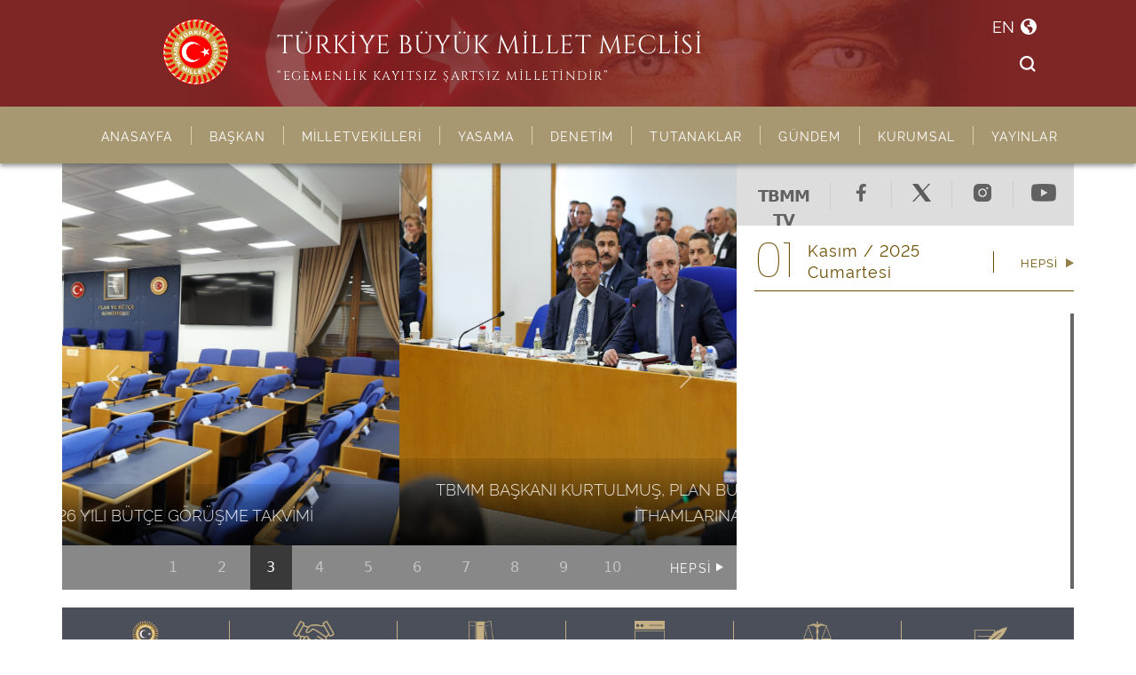

--- FILE ---
content_type: text/html; charset=utf-8
request_url: https://www.tbmm.gov.tr/
body_size: 62576
content:
<!doctype html>
<html lang="TR-tr">
<head>
    <meta charset="utf-8">
    <meta content="ie=edge" http-equiv="x-ua-compatible">
    <meta name="language" content="tr" />
   



    <title>TÜRKİYE BÜYÜK MİLLET MECLİSİ - ANASAYFA</title>
    <meta name="description" content="Türkiye Büyük Millet Meclisi Resmi Web Sayfası - Anasayfa">


    <script type="application/ld+json">
        {
          "@context": "https://schema.org",
          "@type": "GovernmentOrganization",
          "name": "TÜRKİYE BÜYÜK MİLLET MECLİSİ",
          "description": "Türkiye Büyük Millet Meclisi Resmi Web Sayfası"
          "url": "https://www.tbmm.gov.tr",
          "contactPoint": {
              "@type": "ContactPoint",
              "telephone": "+90-312-420-50-00",
              "contactType": "government services",
              "areaServed": "TR",
              "availableLanguage": ["Turkish"]
            },
          "address": {
              "@type": "PostalAddress",
              "streetAddress": "Atatürk Bulvarı TBMM Bakanlıklar",
              "addressLocality": "Ankara",
              "postalCode": "06543",
              "addressCountry": "TR"
        }
        }
    </script>


    <meta name="title" content="TÜRKİYE BÜYÜK MİLLET MECLİSİ">
    <meta name="description" content="Türkiye Büyük Millet Meclisi Resmi İnternet Sitesi">
    <meta name="classification" content="government">



    
    <meta http-equiv="Content-Type" content="text/html; charset=UTF8" />

    <meta name="viewport" content="width=device-width, initial-scale=1.0">

    <meta name="robots" content="all" />
    <meta name="robots" content="max-snippet:[255]" />
    <meta name="robots" content="max-image-preview:standart" />
    <meta name="robots" content="max-video-preview:[10]" />

    <meta name="google" content="sitelinkssearchbox" />
    <meta name="google-site-verification" content="tbmm.gov.tr" />
    <meta name="googlebot-image" content="index, follow" />
    <meta name="MSNBot-Media" content="index, follow" />


    <meta content="width=device-width, initial-scale=1" name="viewport">
    <!--
    <link href="~/anasayfa/img/favicon.ico" rel="shortcut icon" type="image/x-icon">
    -->


    <link rel="shortcut icon" type="image/ico" href="/favicon/favicon.ico" />



    <!-- generics -->
    <link rel="icon" href="/favicon/16x16.png" sizes="16x16">
    <link rel="icon" href="/favicon/32x32.png" sizes="32x32">
    <link rel="icon" href="/favicon/180x180.png" sizes="180x180">
    <link rel="icon" href="/favicon/192x192.png" sizes="192x192">
    <link rel="icon" href="/favicon/512x512.png" sizes="512x512">

    <!-- Android -->
    <link rel="shortcut icon" sizes="192x192" href="/favicon/192x192.png">

    <!-- iOS -->
    <link rel="apple-touch-icon" href="/favicon/180x180.png" sizes="180x180">







    


<link rel="stylesheet" href="/css/bootstrap_520/bootstrap.min.css" />

<link href="/font-awesome/css/font-awesome.min.css" rel="stylesheet" type='text/css'>


<link rel="stylesheet" href="/css/tbmm-yeni-tasarim.css" />


    
    <link href="/css/fontawesome-all.min.css" rel="stylesheet" type="text/css" />




    <!-- Google tag (gtag.js) -->
    <script async src="https://www.googletagmanager.com/gtag/js?id=G-Q9Z7KYM55Q"></script>
    <script>
            window.dataLayer = window.dataLayer || []; 
            function gtag() { dataLayer.push(arguments); } 
            gtag('js', new Date()); 
            gtag('config', 'G-Q9Z7KYM55Q');
    </script>



</head>
<body>


<style>
    .navbar .megamenu {
        padding: 1rem;
    }

    /* ============ desktop view ============ */
    @media all and (min-width: 992px) {

        .navbar .has-megamenu {
            position: static !important;
        }

        .navbar .megamenu {
            left: 0;
            right: 0;
            width: 100%;
            margin-top: 0;
        }
    }
    /* ============ desktop view .end// ============ */

    /* ============ mobile view ============ */
    @media(max-width: 991px) {
        .navbar.fixed-top .navbar-collapse, .navbar.sticky-top .navbar-collapse {
            overflow-y: auto;
            max-height: 90vh;
            margin-top: 10px;
        }
    }
</style>
<header>
    <div id="header-container">

        <div class="container">
            <div class="row">
                <div class="col-md-12">



                    <div id="header-banner">

                        <div id="header-background">

                            <a id="header-link" href="/">
                                <div id="header-background-image">
                                </div>
                                <div id="header-logo">
                                    <img src="/img/tbmm-logo.png" />
                                </div>

                                <div id="header-title">
                                    <span id="header-title-main">
                                        TÜRKİYE BÜYÜK MİLLET MECLİSİ
                                    </span>
                                    <span id="header-title-sub">
                                        “EGEMENLİK KAYITSIZ ŞARTSIZ MİLLETİNDİR”
                                    </span>
                                </div>
                            </a>
                        </div>
                        <div id="header-buttons-holder">

                            <a id="header-language-button" target="_self" href="https://global.tbmm.gov.tr">
                                <span class="header-language-button-span">EN </span>
                                <img src="/img/icon_language.png" />
                            </a>
                            <div id="header-search-button-holder">
                                <div class="search-box">
                                    <input id="genel-arama-input" target-url="/Arama/Sonuc" type="text" class="search-input" placeholder="Arama">
                                    <a class="search-btn" href="#" onclick="GenelArama()">
                                        <img src="/img/icon_search.png" />
                                    </a>
                                </div>
                            </div>

                        </div>

                    </div>
                </div>
            </div>
        </div>

        <div id="header-container-menu">
            <div class="container">
                <div class="row">
                    <div class="col-md-12">
                        <div id="header-menu-bar">

                            <nav class="navbar navbar-expand-lg">
                                <div class="container-fluid">
                                    <button class="navbar-toggler" type="button" data-bs-toggle="collapse" data-bs-target="#navbarSupportedContent" aria-controls="navbarSupportedContent" aria-expanded="false" aria-label="Toggle navigation">
                                        <span class="navbar-toggler-icon"></span>
                                    </button>
                                    <div class="collapse navbar-collapse" id="navbarSupportedContent">
                                        <ul class="navbar-nav ms-auto mb-2 mb-lg-0">
                                            <li class="nav-item active">
                                                <a class="nav-link" href="/">ANASAYFA</a>
                                            </li>
                                            <li class="nav-item dropdown">
                                                <a class="nav-link dropdown-toggle" href="#" id="navbarDropdown" role="button" data-bs-toggle="dropdown" aria-expanded="false">
                                                    BAŞKAN
                                                </a>
                                                <ul class="dropdown-menu" aria-labelledby="navbarDropdown">
                                                    <li><img src="/images/yeni_tasarim/BrownRightArrowIcon.png" /><a class="dropdown-item" href="/baskan/ozgecmis">Öz Geçmiş</a></li>
                                                    <li><img src="/images/yeni_tasarim/BrownRightArrowIcon.png" /><a class="dropdown-item" href="/baskan/haberler">Haberler</a></li>
                                                    <li><img src="/images/yeni_tasarim/BrownRightArrowIcon.png" /><a class="dropdown-item" href="/baskan/mesajlar">Mesajlar</a></li>
                                                    <li><img src="/images/yeni_tasarim/BrownRightArrowIcon.png" /><a class="dropdown-item" href="/baskan/meclis-baskanlari">TBMM Başkanları</a></li>
                                                    <li><img src="/images/yeni_tasarim/BrownRightArrowIcon.png" /><a class="dropdown-item" href="/baskan/iletisim">İletişim</a></li>
                                                </ul>
                                            </li>

                                            <li class="nav-item dropdown">
                                                <a class="nav-link dropdown-toggle" href="#" id="navbarDropdown" role="button" data-bs-toggle="dropdown" aria-expanded="false">
                                                    MİLLETVEKİLLERİ
                                                </a>
                                                <ul class="dropdown-menu" aria-labelledby="navbarDropdown">
                                                    <li><img src="/images/yeni_tasarim/BrownRightArrowIcon.png" /><a class="dropdown-item" href="/milletvekili-arama/form">Arama</a></li>
                                                    <li><img src="/images/yeni_tasarim/BrownRightArrowIcon.png" /><a class="dropdown-item" href="/milletvekili/liste">Liste</a></li>
                                                    <li><img src="/images/yeni_tasarim/BrownRightArrowIcon.png" /><a class="dropdown-item" href="/milletvekili/milletvekiligi-sona-erenler">Milletvekilliği Sona Erenler</a></li>
                                                    <li><img src="/images/yeni_tasarim/BrownRightArrowIcon.png" /><a class="dropdown-item" href="/sandalyedagilimi">Sandalye Dağılımı</a></li>
                                                    <li><img src="/images/yeni_tasarim/BrownRightArrowIcon.png" /><a class="dropdown-item" href="/milletvekili/eposta-liste">E-Posta</a></li>
                                                    <li><img src="/images/yeni_tasarim/BrownRightArrowIcon.png" /><a class="dropdown-item" href="/milletvekili/telefon-liste">Telefon Rehberi</a></li>
                                                </ul>
                                            </li>
                                            <li class="nav-item dropdown">
                                                <a class="nav-link dropdown-toggle" href="#" id="navbarDropdown" role="button" data-bs-toggle="dropdown" aria-expanded="false">
                                                    YASAMA
                                                </a>
                                                <ul class="dropdown-menu" aria-labelledby="navbarDropdown">
                                                    <li><img src="/images/yeni_tasarim/BrownRightArrowIcon.png" /><a class="dropdown-item" href="/yasama/kanun-teklifleri">Kanun Teklifleri</a></li>
                                                    <li><img src="/images/yeni_tasarim/BrownRightArrowIcon.png" /><a class="dropdown-item" href="/ihtisas-komisyonlari/liste">İhtisas Komisyonları</a></li>
                                                    <li><img src="/images/yeni_tasarim/BrownRightArrowIcon.png" /><a class="dropdown-item" href="/Yasama/Kanunlar">Kanunlar</a></li>
                                                    <li><img src="/images/yeni_tasarim/BrownRightArrowIcon.png" /><a class="dropdown-item" href="/Yasama/Kararlar">Kararlar</a></li>
                                                    <li><img src="/images/yeni_tasarim/BrownRightArrowIcon.png" /><a class="dropdown-item" href="/Yasama/Khklar">Kanun Hükmünde Kararnameler</a></li>
                                                    <li><img src="/images/yeni_tasarim/BrownRightArrowIcon.png" /><a class="dropdown-item" href="/yasama/cumhurbaskanligi-kararnamaleri">Cumhurbaşkanlığı Kararnameleri</a></li>
                                                    <li><img src="/images/yeni_tasarim/BrownRightArrowIcon.png" /><a class="dropdown-item" href="/yasama/komisyon-raporlari">Komisyon Raporları</a></li>
                                                    
                                                </ul>
                                            </li>
                                            <li class="nav-item dropdown">
                                                <a class="nav-link dropdown-toggle" href="#" id="navbarDropdown" role="button" data-bs-toggle="dropdown" aria-expanded="false">
                                                    DENETİM
                                                </a>
                                                <ul class="dropdown-menu" aria-labelledby="navbarDropdown">
                                                    <li><img src="/images/yeni_tasarim/BrownRightArrowIcon.png" /><a class="dropdown-item" href="/denetim/yazili-soru-onergeleri">Yazılı Soru Önergeleri</a></li>
                                                    <li><img src="/images/yeni_tasarim/BrownRightArrowIcon.png" /><a class="dropdown-item" href="/denetim/genel-gorusme-onergeleri">Genel Görüşme Önergeleri</a></li>
                                                    <li><img src="/images/yeni_tasarim/BrownRightArrowIcon.png" /><a class="dropdown-item" href="/denetim/meclis-arastirma-onergeleri">Meclis Araştırması Önergeleri</a></li>
                                                    <li><img src="/images/yeni_tasarim/BrownRightArrowIcon.png" /><a class="dropdown-item" href="/denetim/meclis-sorusturma-onergeleri">Meclis Soruşturması Önergeleri</a></li>
                                                    <li><img src="/images/yeni_tasarim/BrownRightArrowIcon.png" /><a class="dropdown-item" href="/denetim/meclis-arastirmasi-komisyonlari">Meclis Araştırması Komisyonları</a></li>
                                                    <li><img src="/images/yeni_tasarim/BrownRightArrowIcon.png" /><a class="dropdown-item" href="/denetim/meclis-sorusturmasi-komisyonlari">Meclis Soruşturması Komisyonları</a></li>
                                                    <li><img src="/images/yeni_tasarim/BrownRightArrowIcon.png" /><a class="dropdown-item" href="/denetim/gensoru-onergeleri">Geçmiş Dönemler Gensoru Önergeleri</a></li>
                                                   

                                                </ul>
                                            </li>

                                            <li class="nav-item dropdown">
                                                <a class="nav-link dropdown-toggle" href="#" id="navbarDropdown" role="button" data-bs-toggle="dropdown" aria-expanded="false">
                                                    TUTANAKLAR
                                                </a>
                                                <ul class="dropdown-menu" aria-labelledby="navbarDropdown">
                                                  
                                                    <li><img src="/images/yeni_tasarim/BrownRightArrowIcon.png" /><a class="dropdown-item" href="/Tutanaklar/SonTutanak">Son Tutanak</a></li>
                                                    <li><img src="/images/yeni_tasarim/BrownRightArrowIcon.png" /><a class="dropdown-item" href="/Tutanaklar/TutanakSorgu">Tutanak Sorgu</a></li>
                                                    <li><img src="/images/yeni_tasarim/BrownRightArrowIcon.png" /><a class="dropdown-item" href="/Tutanaklar/TutanakMetinleri">Tutanak Metinleri</a></li>
                                                    <li><img src="/images/yeni_tasarim/BrownRightArrowIcon.png" /><a class="dropdown-item" href="/Tutanaklar/DoneminTutanakMetinleri?Donem=26&amp;YasamaYili=1">Tutanak Özetleri (Yazılı, Seslendirme, İşaret Dili)</a></li>
                                                    <li><img src="/images/yeni_tasarim/BrownRightArrowIcon.png" /><a class="dropdown-item" href="/Tutanaklar/GizliOturumTutanaklari">Gizli Oturum Tutanakları</a></li>
                                                    <li><img src="/images/yeni_tasarim/BrownRightArrowIcon.png" /><a class="dropdown-item" href="/kutuphane-tutanaklara-erisim">1908'den Günümüze Tutanaklar</a></li></li>
                                                    <li><img src="/images/yeni_tasarim/BrownRightArrowIcon.png" /><a class="dropdown-item" href="/Tutanaklar/SecilmisTutanaklar">Seçilmiş Tutanaklar</a></li>
                                                    <li><img src="/images/yeni_tasarim/BrownRightArrowIcon.png" /><a class="dropdown-item" href="/Tutanaklar/KomisyonTutanaklari">Komisyon Tutanakları</a></li>
                                                 
                                                </ul>
                                            </li>

                                            <li class="nav-item dropdown">
                                                <a class="nav-link dropdown-toggle" href="#" id="navbarDropdown" role="button" data-bs-toggle="dropdown" aria-expanded="false">
                                                    GÜNDEM
                                                </a>
                                                <ul class="dropdown-menu" aria-labelledby="navbarDropdown">

                                                <li><img src="/images/yeni_tasarim/BrownRightArrowIcon.png" /><a class="dropdown-item" href="/Gundem/GenelKurulGundemi">Genel Kurul Gündemi</a></li>
                                                <li><img src="/images/yeni_tasarim/BrownRightArrowIcon.png" /><a class="dropdown-item" href="/Gundem/KomisyonGundemleri">Komisyon Gündemleri</a></li>
                                                <li><img src="/images/yeni_tasarim/BrownRightArrowIcon.png" /><a class="dropdown-item" href="/Gundem/GelenKagitlarListe">Gelen Kağıtlar</a></li>
                                            </ul>
                                            </li>

                                            <li class="nav-item dropdown">
                                                <a class="nav-link dropdown-toggle" href="#" id="navbarDropdown" role="button" data-bs-toggle="dropdown" aria-expanded="false">
                                                    KURUMSAL
                                                </a>
                                                <ul class="dropdown-menu" aria-labelledby="navbarDropdown">

                                                    <li><img src="/images/yeni_tasarim/BrownRightArrowIcon.png" /><a class="dropdown-item" href="/kurumsal-baskanlik-divani">TBMM Başkanlık Divanı</a></li>
                                                    <li><img src="/images/yeni_tasarim/BrownRightArrowIcon.png" /><a class="dropdown-item" href="/kurumsal-genel-sekreter">Genel Sekreter</a></li>
                                                    <li><img src="/images/yeni_tasarim/BrownRightArrowIcon.png" /><a class="dropdown-item" href="/teskilat-semasi">Teşkilat Şeması</a></li>
                                                    <li><img src="/images/yeni_tasarim/BrownRightArrowIcon.png" /><a class="dropdown-item" href="/kurumsal-idari-teskilat">İdari Teşkilat</a></li>
                                                    <li><img src="/images/yeni_tasarim/BrownRightArrowIcon.png" /><a class="dropdown-item" href="/kurumsal-mevzuat">Mevzuat</a></li>
                                                    <li><img src="/images/yeni_tasarim/BrownRightArrowIcon.png" /><a class="dropdown-item" href="/etikkomisyonu-giris">Etik Komisyonu</a></li>
                                                    <li><img src="/images/yeni_tasarim/BrownRightArrowIcon.png" /><a class="dropdown-item" href="/arabuluculuk-komisyonu-iletisim-bilgileri">Arabuluculuk Komisyonu</a></li>
                                                    <li><img src="/images/yeni_tasarim/BrownRightArrowIcon.png" /><a class="dropdown-item" href="/kurumsal-genel-sekreterler">Genel Sekreterlerimiz</a></li>
                                                    <li><img src="/images/yeni_tasarim/BrownRightArrowIcon.png" /><a class="dropdown-item" href="/BilgiEdinme">Bilgi Edinme</a></li>
  
                                            </ul>
                                            </li>





                                            <li class="nav-item dropdown">
                                                <a class="nav-link dropdown-toggle" href="#" id="navbarDropdown" role="button" data-bs-toggle="dropdown" aria-expanded="false">
                                                    YAYINLAR
                                                </a>
                                                <ul class="dropdown-menu" aria-labelledby="navbarDropdown">
                                                    <li><img src="/images/yeni_tasarim/BrownRightArrowIcon.png" /><a class="dropdown-item" href="/yayinlar/Meclis-Baskanlari-Konusmalari">Meclis Başkanları Konuşmaları</a></li>
                                                    <li><img src="/images/yeni_tasarim/BrownRightArrowIcon.png" /><a class="dropdown-item" href="/yayinlar-milletvekilleri-albumu">Milletvekilleri Albümü</a></li>
                                                    <!-- <li><img src="~/images/yeni_tasarim/BrownRightArrowIcon.png" /><a class="dropdown-item" href="/yayinlar/yuzuncu-yil-eserleri">100. Yıl Eserler</a></li>  -->
                                                    <li><img src="/images/yeni_tasarim/BrownRightArrowIcon.png" /><a class="dropdown-item" href="/yayinlar/PrestijEserler">Prestij Kitaplar</a></li>
                                                    <li><img src="/images/yeni_tasarim/BrownRightArrowIcon.png" /><a class="dropdown-item" href="/yayinlar/TbmmYayinlari">TBMM Yayınları</a></li>
                                                    <li><img src="/images/yeni_tasarim/BrownRightArrowIcon.png" /><a class="dropdown-item" href="/yayinlar/Brosurler">Broşürler</a></li>
                                                    <li><img src="/images/yeni_tasarim/BrownRightArrowIcon.png" /><a class="dropdown-item" href="/yayinlar/Kitapciklar">Kitapçıklar</a></li>
                                                    <li><img src="/images/yeni_tasarim/BrownRightArrowIcon.png" /><a class="dropdown-item" href="/yayinlar/MeclisHaberDergisi">Meclis Haber Dergisi</a></li>
                                                    <li><img src="/images/yeni_tasarim/BrownRightArrowIcon.png" /><a class="dropdown-item" target="_blank" href="https://acikerisim.tbmm.gov.tr/">Elektronik Kitaplar</a></li>
                                                    <li><img src="/images/yeni_tasarim/BrownRightArrowIcon.png" /><a class="dropdown-item" target="_blank" href="https://apps.tbmm.gov.tr/arsiv_dis_kullanici/login.php">İstiklal Mahkemeleri Kataloğu</a></li>

                                                </ul>
                                            </li>



                                        </ul>
                                    </div>
                                </div>

                            </nav>



                        </div>

                    </div>
                </div>
            </div>
        </div>
    </div>


    <div id="header-container-mobile" >

        <div class="container">
            <div class="row">
                <div class="col-md-12 g-0">
                    <div id="header-banner">

                        <div id="header-background">
                            <div id="header-background-image"></div>
                        </div>

                        <a id="header-link" href="/">
                            <div id="header-logo">
                                <img src="/img/tbmm-logo.png" />
                            </div>
                        </a>

                        <!--
                        <a id="header-mobile-menu" href="javascript:void(0)" onclick="MobileMenuGoster()">
                           </a>
                           -->
                            <!--
                            <img src="~/img/hamburger_menu_icon.png" />
                            -->
                            <div id="mobileHamburgerMenu" class="navMobile">
                                <a href="javascript:void(0)" onclick="MobileMenuGosterKapatYeni()" id="navButton">
                                    <div></div>
                                </a>
                            </div>


                     


                    </div>
                </div>
            </div>
        </div>

        
    
        <div id="MobileMenuAlani">

                <div id="mobile-menu-header">
                 
               
                    <!--
                             <a id="mobile-menu-close-button" href="javascript:void(0)" onclick="MobileMenuKapat()">
                  
                                <img src="~/img/menu_close_icon.png" />
                          
                            </a>
                       -->

              

                    <img src="/img/tbmm-logo.png" />



                    <div id="mobile-menu-title-holder">
                        <span id="header-title-main">
                            TÜRKİYE BÜYÜK MİLLET MECLİSİ
                        </span>
                        <span id="header-title-sub">
                            “EGEMENLİK KAYITSIZ ŞARTSIZ MİLLETİNDİR”
                        </span>
                        <span id="header-title-line"></span>
                    </div>

                </div>

                <div id="mobile-menu-arama-alani">
                    <div id="mobile-menu-arama-alani-background">
                        <form method="Get" action="/Arama/Sonuc">
                            <input id="mobile-menu-arama-alani-input" name="q" type="text" />
                            <button id="mobile-menu-arama-alani-submit" type="submit">
                                <img src="/img/menu_search_icon.png" />
                            </button>
                        </form>
                    </div>
                    <div id="mobile-menu-eng-button">
                        <a href="https://global.tbmm.gov.tr/">EN</a>
                    </div>

                </div>


                <div id="mobile-menu-liste-alani">


                    <nav class="navbar navbar-expand-lg">
                        <div class="container-fluid">


                        <div class="collapse navbar-collapse show" id="navbarSupportedContent">
                            <ul class="navbar-nav ms-auto mb-lg-0">
                                <li class="nav-item active">
                                    <a class="nav-link" href="/">ANASAYFA</a>
                                </li>
                                <li class="nav-item dropdown">
                                    <a class="nav-link dropdown-toggle" href="#" id="navbarDropdown" role="button" data-bs-toggle="dropdown" aria-expanded="false">BAŞKAN</a>
                                    <ul class="dropdown-menu" aria-labelledby="navbarDropdown">
                                        <li><a class="dropdown-item" href="/baskan/ozgecmis">Öz Geçmiş</a></li>
                                        <li><a class="dropdown-item" href="/baskan/haberler">Haberler</a></li>
                                        <li><a class="dropdown-item" href="/baskan/mesajlar">Mesajlar</a></li>
                                        <li><a class="dropdown-item" href="/baskan/meclis-baskanlari">TBMM Başkanları</a></li>
                                        <li><a class="dropdown-item" href="/baskan/iletisim">İletişim</a></li>
                                    </ul>
                                </li>

                                    <li class="nav-item dropdown">
                                        <a class="nav-link dropdown-toggle" href="#" id="navbarDropdown" role="button" data-bs-toggle="dropdown" aria-expanded="false">
                                            MİLLETVEKİLLERİ
                                        </a>
                                        <ul class="dropdown-menu" aria-labelledby="navbarDropdown">
                                            <li><a class="dropdown-item" href="/milletvekili-arama/form"> Arama</a></li>
                                            <li><a class="dropdown-item" href="/milletvekili/liste"> Liste</a></li>
                                            <li><a class="dropdown-item" href="/milletvekili/milletvekiligi-sona-erenler"> Milletvekilliği Sona Erenler</a></li>
                                            <li><a class="dropdown-item" href="/sandalyedagilimi"> Sandalye Dağılımı</a></li>
                                            <li><a class="dropdown-item" href="/milletvekili/eposta-liste"> E-Posta</a></li>
                                            <li><a class="dropdown-item" href="/milletvekili/telefon-liste"> Telefon Rehberi</a></li>                                          

                                        </ul>
                                    </li>
                                    <li class="nav-item dropdown">
                                        <a class="nav-link dropdown-toggle" href="#" id="navbarDropdown" role="button" data-bs-toggle="dropdown" aria-expanded="false">
                                            YASAMA
                                        </a>
                                        <ul class="dropdown-menu" aria-labelledby="navbarDropdown">
                                            <li><a class="dropdown-item" href="/yasama/kanun-teklifleri"> Kanun Teklifleri</a></li>
                                            <li><a class="dropdown-item" href="/ihtisas-komisyonlari/liste"> İhtisas Komisyonları</a></li>
                                            <li><a class="dropdown-item" href="/Yasama/Kanunlar">  Kanunlar</a></li>
                                            <li><a class="dropdown-item" href="/Yasama/Kararlar"> Kararlar</a></li>
                                            <li><a class="dropdown-item" href="/Yasama/Khklar">  Kanun Hükmünde Kararnameler</a></li>
                                            <li><a class="dropdown-item" href="/yasama/cumhurbaskanligi-kararnamaleri">  Kanun Hükmünde Kararnameler</a></li>
                                            <li><a class="dropdown-item" href="/yasama/komisyon-raporlari"> Komisyon Raporları</a></li>

                                        </ul>
                                    </li>
                                    <li class="nav-item dropdown">
                                        <a class="nav-link dropdown-toggle" href="#" id="navbarDropdown" role="button" data-bs-toggle="dropdown" aria-expanded="false">
                                            DENETİM
                                        </a>
                                        <ul class="dropdown-menu" aria-labelledby="navbarDropdown">
                                            <li><a class="dropdown-item" href="/denetim/yazili-soru-onergeleri">Yazılı Soru Önergeleri</a></li>
                                            <li><a class="dropdown-item" href="/denetim/genel-gorusme-onergeleri">Genel Görüşme Önergeleri</a></li>
                                            <li><a class="dropdown-item" href="/denetim/meclis-arastirma-onergeleri">Meclis Araştırması Önergeleri</a></li>
                                            <li><a class="dropdown-item" href="/denetim/meclis-sorusturma-onergeleri%2Fson-donem">Meclis Soruşturması Önergeleri</a></li>
                                            <li><a class="dropdown-item" href="/denetim/meclis-arastirmasi-komisyonlari">Meclis Araştırması Komisyonları</a></li>
                                            <li><a class="dropdown-item" href="/denetim/meclis-sorusturma-komisyonlari">Meclis Soruşturması Komisyonları</a></li>
                                            <li><a class="dropdown-item" href="/denetim/gensoru-onergeleri">Geçmiş Dönemler Gensoru Önergeleri</a></li>

                                        </ul>
                                    </li>

                                    <li class="nav-item dropdown">
                                        <a class="nav-link dropdown-toggle" href="#" id="navbarDropdown" role="button" data-bs-toggle="dropdown" aria-expanded="false">
                                            TUTANAKLAR
                                        </a>
                                        <ul class="dropdown-menu" aria-labelledby="navbarDropdown">
                                            <li><a class="dropdown-item" href="/Tutanaklar/SonTutanak">Son Tutanak</a></li>
                                            <li><a class="dropdown-item" href="/Tutanaklar/TutanakSorgu">Tutanak Sorgu</a></li>
                                            <li><a class="dropdown-item" href="/Tutanaklar/TutanakMetinleri">Tutanak Metinleri</a></li>
                                            <li><a class="dropdown-item" href="/Tutanaklar/DoneminTutanakMetinleri?Donem=26&amp;YasamaYili=1">Tutanak Özetleri (Yazılı, Seslendirme, İşaret Dili)</a></li>
                                            <li><a class="dropdown-item" href="/Tutanaklar/GizliOturumTutanaklari">Gizli Oturum Tutanakları</a></li>
                                            <li><a class="dropdown-item" href="/kutuphane-tutanaklara-erisim">1908'den Günümüze Tutanaklar</a></li>
                                            <li><a class="dropdown-item" href="/Tutanaklar/SecilmisTutanaklar">Seçilmiş Tutanaklar</a></li>
                                            <li><a class="dropdown-item" href="/Tutanaklar/KomisyonTutanaklari">Komisyon Tutanakları</a></li>

                                        </ul>
                                    </li>

                                    <li class="nav-item dropdown">
                                        <a class="nav-link dropdown-toggle" href="#" id="navbarDropdown" role="button" data-bs-toggle="dropdown" aria-expanded="false">
                                            GÜNDEM
                                        </a>
                                        <ul class="dropdown-menu" aria-labelledby="navbarDropdown">
                                        <li><a class="dropdown-item" href="/Gundem/GenelKurulGundemi">Genel Kurul Gündemi</a></li>
                                        <li><a class="dropdown-item" href="/Gundem/KomisyonGundemleri">Komisyon Gündemleri</a></li>
                                        <li><a class="dropdown-item" href="/Gundem/GelenKagitlarListe">Gelen Kağıtlar</a></li>

                                        </ul>
                                    </li>

                                    <li class="nav-item dropdown">
                                        <a class="nav-link dropdown-toggle" href="#" id="navbarDropdown" role="button" data-bs-toggle="dropdown" aria-expanded="false">
                                            KURUMSAL
                                        </a>
                                        <ul class="dropdown-menu" aria-labelledby="navbarDropdown">

                                            <li><a class="dropdown-item" href="/kurumsal-baskanlik-divani">TBMM Başkanlık Divanı</a></li>
                                            <li><a class="dropdown-item" href="/kurumsal-genel-sekreter">Genel Sekreter</a></li>
                                            <li><a class="dropdown-item" href="/teskilat-semasi">Teşkilat Şeması</a></li>
                                            <li><a class="dropdown-item" href="/kurumsal-idari-teskilat">İdari Teşkilat</a></li>
                                            <li><a class="dropdown-item" href="/kurumsal-mevzuat">Mevzuat</a></li>
                                            <li><a class="dropdown-item" href="/etikkomisyonu-giris">Etik Komisyonu</a></li>
                                            <li><a class="dropdown-item" href="/arabuluculuk-komisyonu-iletisim-bilgileri">Arabuluculuk Komisyonu</a></li>
                                            <li><a class="dropdown-item" href="/kurumsal-genel-sekreterler">Genel Sekreterlerimiz</a></li>
                                            <li><a class="dropdown-item" href="/BilgiEdinme">Bilgi Edinme</a></li>

                                        </ul>
                                    </li>





                                    <li class="nav-item dropdown">
                                        <a class="nav-link dropdown-toggle" href="#" id="navbarDropdown" role="button" data-bs-toggle="dropdown" aria-expanded="false">
                                            YAYINLAR
                                        </a>
                                        <ul class="dropdown-menu" aria-labelledby="navbarDropdown">
                                        <li><a class="dropdown-item" href="/yayinlar/Meclis-Baskanlari-Konusmalari">Meclis Başkanları Konuşmaları</a></li>
                                            <li><a class="dropdown-item" href="/yayinlar-milletvekilleri-albumu">Milletvekilleri Albümü</a></li>
                                            
                                            <!-- <li><a class="dropdown-item" href="/yayinlar/yuzuncu-yil-eserleri">100. Yıl Eserler</a></li>  -->
                                            <li><a class="dropdown-item" href="/yayinlar/PrestijEserler">Prestij Kitaplar</a></li>
                                            <li><a class="dropdown-item" href="/yayinlar/TbmmYayinlari">TBMM Yayınları</a></li>
                                            <li><a class="dropdown-item" href="/yayinlar/Brosurler">Broşürler</a></li>
                                            <li><a class="dropdown-item" href="/yayinlar/Kitapciklar">Kitapçıklar</a></li>
                                            <li><a class="dropdown-item" href="/yayinlar/MeclisHaberDergisi">Meclis Haber Dergisi</a></li>
                                            <li><a class="dropdown-item" target="_blank" href="https://acikerisim.tbmm.gov.tr/">Elektronik Kitaplar</a></li>
                                            <li><a class="dropdown-item" target="_blank" href="https://apps.tbmm.gov.tr/arsiv_dis_kullanici/login.php">İstiklal Mahkemeleri Kataloğu</a></li>

                                        </ul>
                                    </li>



                                </ul>
                            </div>


                        </div>

                    </nav>


                </div>





        </div>



    </div>





</header>
    







<div id="anasayfa-banner-area">
    <div class="container">
        <div class="row g-0">
            <div class="col-lg-8 col-md-12">



                <div id="anasayfa-banner-alani">
                    <img id="anasayfa-banner-default-image" src="/img/banner_default.jpg" />
                </div>

            </div>


            <div class="col-lg-4 col-md-12">






<div id="anasayfa-social-area">
        <a id="anasayfa-social-link-tbmm-tv" href="https://tv.tbmm.gov.tr/">
        <div>
            <span id="tbmm-tv-img-text-holder">
               <!-- <img src="~/images/yeni_tasarim/icon_tbmm_tv.png" /> --> TBMM TV
               
            </span>
        </div>
    </a>
    <a target="_blank" href="https://www.facebook.com/TBMMresmi/">
        <div>
            <img src="/images/yeni_tasarim/Icon_facebook.png">
        </div>

    </a>

    <a target="_blank" href="https://twitter.com/TBMMresmi">
        <div>
            <img src="/images/yeni_tasarim/Icon_twitter.png">

        </div>
    </a>


    <a id="anasayfa-social-link-instagram" target="_blank" href="https://www.instagram.com/tbmmresmi/">
        <div>
            <img src="/images/yeni_tasarim/Icon_instagram.png">
        </div>
    </a>

    <a target="_blank" id="anasayfa-social-link-youtube" href="https://www.youtube.com/c/tbmm">
        <div>
            <img src="/images/yeni_tasarim/Icon_youtube.png">
        </div>
    </a>
</div>



<div id="tbmmde-bugun">


    <div id="tbmmde-bugun-baslik-alani">
        <div id="tbmmde-bugun-gun">
            01
        </div>

        <div id="tbmmde-bugun-tarih-alani">
            <span id="tbmmde-bugun-ay-yil">
                Kas&#x131;m /
                <span id="tbmmde-bugun-yil">
                    2025
                </span>
            </span>
            <span id="tbmmde-bugun-gun-adi">
                Cumartesi
            </span>

        </div>

        <div id="tbmmde-bugun-splitter">
        </div>

        <div id="tbmmde-bugun-hepsi-link">
            <a target="_blank" href="/Home/BasinRandevu">
                HEPSİ <img src="/images/yeni_tasarim/BrownRightArrowIcon.png" />
            </a>
        </div>
    </div>



    <div id="tbmmde-bugun-satirlarin-alani">
            
    </div>
</div>


            </div>
        </div>

        <div class="row g-0">
            <div class="col-md-12">





                <div id="anasayfa-link-bar">


                    <a class="anasayfa-link-bar-link anasayfa-link-bar-link-komisyon" href="/Milli-Dayanisma-Kardeslik-Demokrasi-Komisyonu">
                        <div>
                            <img src="/images/yeni_tasarim/icon_komisyon3.png" />
                        </div>
                        <span>
                            MİLLÎ DAYANIŞMA,<br /> KARDEŞLİK VE DEMOKRASİ KOMİSYONU
                        </span>
                    </a>


                    <a class="anasayfa-link-bar-link" href="/parlamentolar-arasi-iliskiler">
                        <div>
                            <img src="/images/yeni_tasarim/icon_parlamentolar_arasi_iliskiler.png" />
                        </div>
                        <span>
                            PARLAMENTOLAR<br />ARASI İLİŞKİLER
                        </span>
                    </a>

                    <a class="anasayfa-link-bar-link anasayfa-link-bar-link-kutuphane" href="/Kutuphane">
                        <div>
                            <img src="/images/yeni_tasarim/icon_kutuphane.png" />
                        </div>
                        <span>
                            KÜTÜPHANE VE <br />ARŞİV
                        </span>
                    </a>


                    <a class="anasayfa-link-bar-link anasayfa-link-bar-link-anayasa" href="http://www.tbmm.gov.tr/anayasa">
                        <div>
                            <img src="/images/yeni_tasarim/icon_anayasa.png" />
                        </div>
                        <span>
                            ANAYASA VE<br />İÇTÜZÜK SİTESİ
                        </span>
                    </a>

                    <a class="anasayfa-link-bar-link anasayfa-link-bar-link-kanun" href="/kanun-ve-karar-bilgi-sistemi">
                        <div>
                            <img src="/images/yeni_tasarim/icon_kanun_ve_kararlar.png" />
                        </div>
                        <span>
                            KANUN VE KARAR<br />BİLGİ SİSTEMİ
                        </span>
                    </a>

                    <a class="anasayfa-link-bar-link anasayfa-link-bar-link-edilekce" href="https://edilekce.tbmm.gov.tr/">
                        <div>
                            <img src="/images/yeni_tasarim/icon_edilekce.png" />
                        </div>
                        <span>
                            E-DİLEKÇE
                        </span>
                    </a>


                    <!--
                    <a id="link-bar-sol-ok" href="javascript:void(0)" onclick="solaKaydir();">

                    </a>

                    <a id="link-bar-sag-ok" href="javascript:void(0)" onclick="sagaKaydir();">

                    </a>
                    -->






                </div>

            </div>
        </div>
    </div>
</div>

<div id="anasayfa-haberler-area">
    <div class="container">
        <div class="row">

            <div id="anasayfa-haberler-bar">
                <div id="anasayfa-haberler-bar-baslik">
                    HABERLER
                </div>

                <div id="anasayfa-haberler-bar-hepsi-link">
                    <a href="http://www.tbmm.gov.tr/meclis-haber/meclis-baskani">
                        HEPSİ <img src="/images/yeni_tasarim/BrownRightArrowIcon.png">
                    </a>
                </div>
            </div>

            <div id="anasayfa-haberler-menu">
                <a id="link-haberAlaniMeclisBaskani" href="javascript:void(0)" class="active" onclick="AnasayfaHaberGetir('haberAlaniMeclisBaskani')">
                    <div>MECLİS BAŞKANI</div>
                </a>
                <a id="link-haberAlaniMeclis" href="javascript:void(0)" onclick="AnasayfaHaberGetir('haberAlaniMeclis')">
                    <div>MECLİS</div>
                </a>
                <a id="link-haberAlaniYasama" href="javascript:void(0)" onclick="AnasayfaHaberGetir('haberAlaniYasama')">
                    <div>YASAMA</div>
                </a>
                <a id="link-haberAlaniKomisyon" href="javascript:void(0)" onclick="AnasayfaHaberGetir('haberAlaniKomisyon')">
                    <div>KOMİSYON</div>
                </a>
                <a id="link-haberAlaniMilletvekilleri" href="javascript:void(0)" onclick="AnasayfaHaberGetir('haberAlaniMilletvekilleri')">
                    <div>MİLLETVEKİLLERİ</div>
                </a>



                <!--
                <a id="link-haberbar-sol-ok" href="javascript:void(0)" onclick="solaKaydirHaberBar()">

                </a>

                <a id="link-haberbar-sag-ok" href="javascript:void(0)" onclick="sagaKaydirHaberBar()">

                </a>
                -->


            </div>

            <div id="anasayfa-haberler-active-area-holder">
                <div id="anasayfa-haberler-active-area">



                </div>
            </div>


        </div>
    </div>
</div>

<div id="anasayfa-duyurular-area">
    <div class="container">
        <div class="row">
            <div class="col-md-3" style="padding:0px;">
                <div id="duyurular-header-sol">
                    <div class="duyuru-baslik-holder">
                        <div class="duyuru-baslik">
                            DUYURULAR
                        </div>
                    </div>
                </div>
                <div class="duyurular-content-sol">
                    <a class="duyuruLine" href="/ISAY/icerik-listesi?contentBoxName=TBMMGenelDuyurular">
                        <span class="duyuru-baslik">Genel Duyurular
                        </span>
                    </a>


                    <a class="duyuruLine" href="/ISAY/icerik-listesi?contentBoxName=TBMMSinavDuyurusu">
                        <span class="duyuru-baslik">Sınav Duyuruları 
                               <img src="/images/yeni.gif" width="32" height="24"> 
                        </span>
                    </a>

                    <a class="duyuruLine" href="/ISAY/icerik-listesi?contentBoxName=TBMMStajDuyurulari">
                        <span class="duyuru-baslik">
                            İnsan Kaynakları Staj Duyuruları
                        </span>
                    </a>

                    <a class="duyuruLine" href="/saglik-duyurulari">
                        <span class="duyuru-baslik">Sağlık Duyuruları</span>
                    </a>

                    <a class="duyuruLine" href="/ISAY/icerik-listesi?contentBoxName=TBMMIsciDuyurusu">
                        <span class="duyuru-baslik">İşçi Alımı
                        </span>
                    </a>

                </div>
            </div>

            <div class="col-md-3" style="padding:0px;">
                <div id="anasayfa-etkinlikler">
                    <div class="duyuru-baslik-holder">
                        <div class="duyuru-baslik">
                            ETKİNLİKLER
                        </div>
                    </div>

                    <div class="duyurular-content">
                        <a href="/Sayfa/23NisanEtkinlikleri">
                            <img src="/anasayfa/img/23_nisan_etkinlikleri_button.jpg">
                        </a>
                    </div>
                </div>

            </div>

            <div class="col-md-3" style="padding:0px;">
                <div id="anasayfa-fotograflarla-tbmm">
                    <div class="duyuru-baslik-holder">
                        <div class="duyuru-baslik">
                            FOTOĞRAFLARLA TBMM
                        </div>
                    </div>
                    <div class="duyurular-content">

                        <a href="/Sayfa/FotograflarlaTbmm">
                            <img src="https://cdn.tbmm.gov.tr/TBMMWeb/FotograflarlaTbmm/res5.jpg">
                        </a>

                    </div>
                </div>
            </div>


            <div class="col-md-3" style="padding:0px;">

                <div id="anasayfa-sanal-tur-holder">
                    <div class="duyuru-baslik-holder">
                        <div class="duyuru-baslik">
                            SANAL TUR
                        </div>
                    </div>
                    <div class="duyurular-content">
                        <a href="/Sayfa/SanalTur">
                            <img src="/anasayfa/galeri/res10.jpg">
                        </a>
                    </div>
                </div>



            </div>
        </div>
    </div>
</div>









<div id="anasayfa-kalite-area">
    <div class="container">
        <div class="row">
            <div class="col-md-3" style="padding:0px;"></div>
            <div class="col-md-6" style="padding:0px;">
                <div id="belge-holder" style="text-align:center; width:95%">

                    <div style="width:100%; float:left; ">
                        <div class="duyuru-baslik-holder" style="width:100%; ">
                            <div class="duyuru-baslik" style="width:100%;">
                                YÖNETİM SİSTEMLERİMİZ
                            </div>
                        </div>
                    </div>

                    <a href="https://cdn.tbmm.gov.tr/TbmmWeb/Icerik/Dosya/KaliteBelge/04814ede-db89-4ec7-ac52-f556065e12c3.pdf">
                        <img src="https://cdn.tbmm.gov.tr/TbmmWeb/Icerik/Dosya/KaliteBelge/968c150b-9273-47e3-8805-f2bb3f9e891e.jpg">
                    </a>
                    <a href="https://cdn.tbmm.gov.tr/TbmmWeb/Icerik/Dosya/KaliteBelge/1d6f4a04-26a2-4885-b0f1-9894e38cf401.pdf">
                        <img src="https://cdn.tbmm.gov.tr/TbmmWeb/Icerik/Dosya/KaliteBelge/30df085b-2551-4fb6-a425-41c2a31be698.jpg">
                    </a>
                    <a href="https://cdn.tbmm.gov.tr/TbmmWeb/Icerik/Dosya/KaliteBelge/0b56c6ce-2199-4636-bbf5-662d3a262908.pdf">
                        <img src="https://cdn.tbmm.gov.tr/TbmmWeb/Icerik/Dosya/KaliteBelge/10ee4b4e-fa5e-4c21-b731-8d5cc1401f76.jpg">
                    </a>
                    <a href="https://cdn.tbmm.gov.tr/TbmmWeb/Icerik/Dosya/KaliteBelge/ebb03853-7092-4c6f-89af-5e5acedf4061.pdf">
                        <img src="https://cdn.tbmm.gov.tr/TbmmWeb/Icerik/Dosya/KaliteBelge/f36715dd-494a-4c59-b265-db7d4a95f2be.jpg">
                    </a>
                    <a href="https://cdn.tbmm.gov.tr/TbmmWeb/Icerik/Dosya/KaliteBelge/17a3ed39-5c11-4b8b-aab8-e9ea07b1daae.pdf">
                        <img src="https://cdn.tbmm.gov.tr/TbmmWeb/Icerik/Dosya/KaliteBelge/ea3cfb34-c289-4cf8-a0c0-f710464aa3ca.jpg">
                    </a>

                </div>
            </div>
        </div>
    </div>
</div>













<div id="footer-container">

    <div class="container">
        <div class="row">
            <div class="col-md-12">

                <div id="footer-image-alani">
                    <img src="/images/yeni_tasarim/tbbm_siluet_footer.png" />
                    <br />
                    <span>
                        EGEMENLİK KAYITSIZ ŞARTSIZ MİLLETİNDİR
                    </span>
                </div>

                <div id="footer-linkler-alani">
                    <div id="fl-baskanlik">
                        <span>
                            <a href="javascript:void(0)" onclick="MobilFooterMenuAcKapat('tbmmBaskanligi')">                        
                                TBMM Başkanlığı    
                                 <img src="/img/footer_asaga_ok.png" />
                            </a>
                        </span>
                        <ul id="tbmmBaskanligi">
                            <li><a href="http://www.tbmm.gov.tr/baskan/ozgecmis"><i class="icon-caret-right"></i>TBMM Başkanlık Sitesi</a></li>
                            <li><a href="/kurumsal-baskanlik-divani"><i class="icon-caret-right"></i>Başkanlık Divanı</a></li>                        
                            <li><a href="/turkiye-buyuk-millet-meclisi-baskanvekilleri"><i class="icon-caret-right"></i>Başkanvekilleri</a></li>
                            <li><a href="/turkiye-buyuk-millet-meclisi-katip-uyeleri"><i class="icon-caret-right"></i>Katip Üyeler</a></li>
                            <li><a href="/turkiye-buyuk-millet-meclisi-idare-amirleri"><i class="icon-caret-right"></i>İdare Amirleri</a></li>
                        
                        </ul>
                    </div>

                    <div id="fl-idari-teskilat">
                        <span>
                            <a href="javascript:void(0)" onclick="MobilFooterMenuAcKapat('idariTeskilat')">       
                                İdari Teşkilat
                                <img src="/img/footer_asaga_ok.png" />
                            </a>
                        </span>
                        <ul id="idariTeskilat">
                            <li><a href="/kurumsal-genel-sekreter"><i class="icon-caret-right"></i>Genel Sekreter</a></li>
                            <li><a href="/etikkomisyonu-giris"><i class="icon-caret-right"></i>Etik Komisyonu</a></li>
                            <li><a href="/kurumsal-tarihce"><i class="icon-caret-right"></i>Tarihçe</a></li>
                            <li><a href="/kurumsal-mevzuat"><i class="icon-caret-right"></i>Mevzuat</a></li>
                            <li><a href="/teskilat-semasi"><i class="icon-caret-right"></i>Teşkilat Şeması</a></li>
                            <li><a href="http://www.tbmm.gov.tr/kurumsal/telefonrehberi"><i class="icon-caret-right"></i>Telefon Rehberi</a></li>
                        </ul>

                    </div>

                    <div id="fl-tbmm-ziyaret">
                        <span>
                             <a href="javascript:void(0)" onclick="MobilFooterMenuAcKapat('ziyaretEdin')">     
                                    TBMM'yi Ziyaret Edin
                                     <img src="/img/footer_asaga_ok.png" />
                              </a>
                        </span>
                        <ul id="ziyaretEdin">
                            <li><a href="/tbmm-basin-yayin-ve-halkla-iliskiler-baskanligi-rehberlik-hizmetleri"><i class="icon-caret-right"></i>Randevulu Gezi</a></li>
                            <li><a href="https://www.turkiye.gov.tr/tbmm-randevu"><i class="icon-caret-right"></i>E-Devlet Üzerinden Randevu</a></li>
                            <li><a href="/halk-gunu"><i class="icon-caret-right"></i>Halk Günü</a></li>
                            <li><a href="http://www.tbmm.gov.tr/Sayfa/KurtulusSavasiMuzesi"><i class="icon-caret-right"></i>Kurtuluş Savaşı Müzesi</a></li>
                            <li><a href="http://www.tbmm.gov.tr/Sayfa/SanalTur"><i class="icon-caret-right"></i>Sanal Tur</a></li>
                        </ul>
                    </div>

                    <div id="fl-engelsiz-meclis">
                        <span>
                             <a href="javascript:void(0)" onclick="MobilFooterMenuAcKapat('engelsizMeclis')">     
                            Engelsiz Meclis
                             <img src="/img/footer_asaga_ok.png" />
                            </a>
                        </span>
                        <ul id="engelsizMeclis">
                            <li><a href="https://www.youtube.com/playlist?list=PLptIGXuA0xRRhzDoKVTM-8jrYVKxexL22"><i class="icon-caret-right"></i>İşitme Engelliler</a></li>
                            <li><a href="http://www.tbmm.gov.tr/Sayfa/EngelsizMeclis"><i class="icon-caret-right"></i>Görme Engelliler</a></li>
                        </ul>
                    </div>



                    <div id="fl-aydinlatma">
                        <span>
                            <a href="javascript:void(0)" onclick="MobilFooterMenuAcKapat('aydinlatma')">
                                Hızlı Erişim
                                <img src="/img/footer_asaga_ok.png" />
                            </a>
                        </span>
                        <ul id="aydinlatma">
                            <li><a target="_blank" href="https://www.tbmm.gov.tr/Files/CerezAydinlatmaMetni.pdf"><i class="icon-caret-right"></i>Çerez Politikası</a></li>
                            <li><a target="_blank" href="https://www.tbmm.gov.tr/Files/KisiselVerilerAydinlatmaMetni.pdf"><i class="icon-caret-right"></i>Aydınlatma Metni</a></li>

                        </ul>
                    </div>


                </div>




                <div id="footer-end-line">
                    <div id="footer-tbmm-logo-holder">
                        <img src="/img/tbmm-logo.png">
                    </div>

                    <div id="footer-tbmm-text-holder">
                        <div id="footer-tbmm-text-holder-tbmm">
                            Türkiye Büyük Millet Meclisi
                        </div>
                        <div id="footer-tbmm-text-holder-kurumsal">
                            Kurumsal İnternet Sayfası
                        </div>
                    </div>



                    <div id="footer-adres-area">
                        <span id="footer-bize-ulasin-title">BİZE ULAŞIN</span>
                        <address>
                        <div><span  id="footer_home_icon"><img src="/images/yeni_tasarim/tbmm_home_icon.png" /></span>Atatürk Bulvarı TBMM 06543  Bakanlıklar - ANKARA</div>
                        <div><span><img src="/images/yeni_tasarim/tbmm_tel_icon.png" /></span><a href="tel:03124205000">0 (312) 420 50 00</a></div>
                            <div><span id="footer_email_icon"><img src="/images/yeni_tasarim/tbmm_email_icon.png" /></span><a href="mailto:ozelkalem@tbmm.gov.tr">ozelkalem@tbmm.gov.tr</a></div>
                        </address>

                    </div>



                    <div id="footer-social-area">

                        <a target="_blank" href="https://www.facebook.com/TBMMresmi/">
                            <div>
                                <img style="width:19%;" src="/images/yeni_tasarim/Icon_facebook.png">
                            </div>

                        </a>

                        <a target="_blank" href="https://twitter.com/TBMMresmi">
                            <div>
                                <img src="/images/yeni_tasarim/Icon_twitter.png">

                            </div>
                        </a>


                        <a  target="_blank" href="https://www.instagram.com/tbmmresmi/">
                            <div>
                                <img src="/images/yeni_tasarim/Icon_instagram.png">
                            </div>
                        </a>


                        <a target="_blank" id="anasayfa-social-link-youtube" href="https://www.youtube.com/c/tbmm">
                            <div>
                                <img src="/images/yeni_tasarim/Icon_youtube.png">
                            </div>
                        </a>


                    </div>

                </div>

            </div>
        </div>
    </div>

</div>




    

<script src="/js/bootstrap_520/bootstrap.bundle.min.js"></script>

<script src="/js/jquery-3.6.0.min.js"></script> 

<script src="/js/tbmm-yeni-tasarim.js"></script>
    
    <script src="/js/sly.min.js"></script>
    <script src="/js/anasayfa.js"></script>



</body>
</html>




--- FILE ---
content_type: text/html; charset=utf-8
request_url: https://www.tbmm.gov.tr/Home/BasinToplantilariAjax
body_size: 493
content:




<div class="frame smart" id="smart" style="touch-action: manipulation">
    <ul class="items">


    </ul>
</div>


<div id="tbmmde-bugun-scrollbar-holder">

    <div class="scrollbar">
        <div class="handle" style="transform: translateZ(0px) translateY(60px); height: 119px;">
            <div class="mousearea"></div>
        </div>
    </div>

</div>


--- FILE ---
content_type: text/html; charset=utf-8
request_url: https://www.tbmm.gov.tr/Home/BannerAjax
body_size: 10302
content:

<div id="carouselAnasayfaSlider" data-bs-ride="carousel" class="carousel slide">
    <div id="carousel-indicators-holder">
        <div id="carousel-indicators-holder-left">
            <ol class="carousel-indicators">




                                <li data-bs-target="#carouselAnasayfaSlider" class="active" aria-current="true" data-bs-slide-to="0">
                                    1
                                </li>
                                <li data-bs-target="#carouselAnasayfaSlider" class="" aria-current="" data-bs-slide-to="1">
                                    2
                                </li>
                                <li data-bs-target="#carouselAnasayfaSlider" class="" aria-current="" data-bs-slide-to="2">
                                    3
                                </li>
                                <li data-bs-target="#carouselAnasayfaSlider" class="" aria-current="" data-bs-slide-to="3">
                                    4
                                </li>
                                <li data-bs-target="#carouselAnasayfaSlider" class="" aria-current="" data-bs-slide-to="4">
                                    5
                                </li>
                                <li data-bs-target="#carouselAnasayfaSlider" class="" aria-current="" data-bs-slide-to="5">
                                    6
                                </li>
                                <li data-bs-target="#carouselAnasayfaSlider" class="" aria-current="" data-bs-slide-to="6">
                                    7
                                </li>
                                <li data-bs-target="#carouselAnasayfaSlider" class="" aria-current="" data-bs-slide-to="7">
                                    8
                                </li>
                                <li data-bs-target="#carouselAnasayfaSlider" class="" aria-current="" data-bs-slide-to="8">
                                    9
                                </li>
                                <li data-bs-target="#carouselAnasayfaSlider" class="" aria-current="" data-bs-slide-to="9">
                                    10
                                </li>
            </ol>
        </div>
        <div id="carousel-indicators-holder-right">

            <a href="/meclis-haber/meclis">HEPSİ </a>
            <img style="width:8%;margin-bottom:5px;" src="/images/yeni_tasarim/WhiteRightArrowIcon.png">
        </div>

    </div>
    <div class="carousel-inner">







      



                        <div class="carousel-item active">
                            <a href='/Haber/Detay?Id=45df9b83-4f4c-4fb6-80a3-019a3bad34fe'>

                                <img src="https://cdn.tbmm.gov.tr/TbmmWeb/Haberler/762fcfd0-d992-4028-9465-a39779c9ec60.jpg" />

                                <div class="carousel-caption d-md-block">
                                    <span class="carousel-baslik">TBMM BA&#x15E;KANI KURTULMU&#x15E;, MECL&#x130;S&#x130;N B&#xDC;T&#xC7;E G&#xD6;R&#xDC;&#x15E;MELER&#x130;NDE M&#x130;LLETVEK&#x130;LLER&#x130;N&#x130;N SORULARINI YANITLADI</span>
                                </div>
                            </a>
                        </div>
                    <div class="carousel-item">
                        <a href="https://www.tbmm.gov.tr/PlanButce/Yil/2026">

                            <img src="https://cdn.tbmm.gov.tr/TbmmWeb/Resim/ButceGorusmeleri2026.jpg" />

                            <div class="carousel-caption d-md-block">
                                <span class="carousel-baslik">PLAN VE BÜTÇE KOMİSYONU 2026 YILI BÜTÇE GÖRÜŞME TAKVİMİ </span>
                            </div>

                        </a>
                    </div>
                        <div class="carousel-item ">
                            <a href='/Haber/Detay?Id=44317072-e06a-4a73-856a-019a3a678d71'>

                                <img src="https://cdn.tbmm.gov.tr/TbmmWeb/Haberler/02d8ddfd-05b5-4206-b47a-eb095a6b9810.jpg" />

                                <div class="carousel-caption d-md-block">
                                    <span class="carousel-baslik">TBMM BA&#x15E;KANI KURTULMU&#x15E;, PLAN B&#xDC;T&#xC7;E KOM&#x130;SYONU&#x2019;NDA ERHAN USTA&#x2019;NIN &#x130;THAMLARINA YANIT VERD&#x130;</span>
                                </div>
                            </a>
                        </div>
                        <div class="carousel-item ">
                            <a href='/Haber/Detay?Id=a0db85cb-7759-4761-a35b-019a39df058b'>

                                <img src="https://cdn.tbmm.gov.tr/TbmmWeb/Haberler/07c2339e-ed97-4b70-9e3d-c37d79435e67.jpg" />

                                <div class="carousel-caption d-md-block">
                                    <span class="carousel-baslik">TBMM BA&#x15E;KANI KURTULMU&#x15E;, MECL&#x130;S BA&#x15E;KANLI&#x11E;ININ 2026 YILI B&#xDC;T&#xC7;ES&#x130;N&#x130;N SUNUMUNU YAPTI</span>
                                </div>
                            </a>
                        </div>
                        <div class="carousel-item ">
                            <a href='/Haber/Detay?Id=f85eca50-be54-4c0f-bc27-019a3a07464d'>

                                <img src="https://cdn.tbmm.gov.tr/TbmmWeb/Haberler/e713d228-eb41-4352-a9db-c429622bc10f.jpg" />

                                <div class="carousel-caption d-md-block">
                                    <span class="carousel-baslik">2026 YILI B&#xDC;T&#xC7;ES&#x130; TBMM PLAN VE B&#xDC;T&#xC7;E KOM&#x130;SYONUNDA</span>
                                </div>
                            </a>
                        </div>
                        <div class="carousel-item ">
                            <a href='/Haber/Detay?Id=33b6c575-746a-4ce1-ae45-019a3bb56a93'>

                                <img src="https://cdn.tbmm.gov.tr/TbmmWeb/Haberler/5e5a7e17-3a15-4f7d-88c7-a128d4a889da.jpg" />

                                <div class="carousel-caption d-md-block">
                                    <span class="carousel-baslik">TBMM ENGELL&#x130; B&#x130;REYLER&#x130;N SORUNLARINI ARA&#x15E;TIRMA KOM&#x130;SYONU&#x2019;NUN KARADEN&#x130;Z B&#xD6;LGES&#x130; &#x130;ST&#x130;&#x15E;ARE TOPLANTISI YAPILDI</span>
                                </div>
                            </a>
                        </div>
                        <div class="carousel-item ">
                            <a href='/Haber/Detay?Id=7c73474b-65ba-462d-a11f-019a35b70e56'>

                                <img src="https://cdn.tbmm.gov.tr/TbmmWeb/Haberler/fdc7762d-adf8-4991-aad4-7d7a10ca0686.jpg" />

                                <div class="carousel-caption d-md-block">
                                    <span class="carousel-baslik">TBMM BA&#x15E;KANLI&#x11E;INDAN M&#x130;LL&#x130; DAYANI&#x15E;MA, KARDE&#x15E;L&#x130;K VE DEMOKRAS&#x130; KOM&#x130;SYONU TOPLANTISINA &#x130;L&#x130;&#x15E;K&#x130;N A&#xC7;IKLAMA</span>
                                </div>
                            </a>
                        </div>
                        <div class="carousel-item ">
                            <a href='/Haber/Detay?Id=9dfe02d1-00ff-4213-8099-019a36c770d2'>

                                <img src="https://cdn.tbmm.gov.tr/TbmmWeb/Haberler/35e9cdc0-5b00-413d-9e96-5277f0084b0d.jpg" />

                                <div class="carousel-caption d-md-block">
                                    <span class="carousel-baslik">CUMHURBA&#x15E;KANI YARDIMCISI YILMAZ, PLAN VE B&#xDC;T&#xC7;E KOM&#x130;SYONUNDA M&#x130;LLETVEK&#x130;LLER&#x130;N&#x130;N SORULARINI YANITLADI</span>
                                </div>
                            </a>
                        </div>
                        <div class="carousel-item ">
                            <a href='/Haber/Detay?Id=124f1177-ddd2-42cd-8a05-019a358d52de'>

                                <img src="https://cdn.tbmm.gov.tr/TbmmWeb/Haberler/b98582b1-80d7-45eb-b390-1fb37d2e7e8b.jpg" />

                                <div class="carousel-caption d-md-block">
                                    <span class="carousel-baslik">M&#x130;LL&#x130; DAYANI&#x15E;MA, KARDE&#x15E;L&#x130;K VE DEMOKRAS&#x130; KOM&#x130;SYONU&#x2019;NDAN A&#xC7;IKLAMA</span>
                                </div>
                            </a>
                        </div>
                        <div class="carousel-item ">
                            <a href='/Haber/Detay?Id=9e65255c-7e74-4dde-bdae-019a348fe5aa'>

                                <img src="https://cdn.tbmm.gov.tr/TbmmWeb/Haberler/50dcb4c7-6b2a-4960-81a8-8e83ec75c8c2.jpg" />

                                <div class="carousel-caption d-md-block">
                                    <span class="carousel-baslik">M&#x130;LL&#x130; DAYANI&#x15E;MA, KARDE&#x15E;L&#x130;K VE DEMOKRAS&#x130; KOM&#x130;SYONU, TBMM BA&#x15E;KANI KURTULMU&#x15E;&#x27;UN BA&#x15E;KANLI&#x11E;INDA TOPLANDI</span>
                                </div>
                            </a>
                        </div>


    </div>
    <button class="carousel-control-prev" type="button" data-bs-target="#carouselAnasayfaSlider" data-bs-slide="prev">
        <span class="carousel-control-prev-icon" aria-hidden="true"></span>
        <span class="visually-hidden">Previous</span>
    </button>
    <button class="carousel-control-next" type="button" data-bs-target="#carouselAnasayfaSlider" data-bs-slide="next">
        <span class="carousel-control-next-icon" aria-hidden="true"></span>
        <span class="visually-hidden">Next</span>
    </button>
</div>


<script type="text/javascript">
    var carouselElement = document.querySelector('#carouselAnasayfaSlider');
    var carousel = new bootstrap.Carousel(carouselElement, {
        interval: 3000,
        ride: 'carousel'
    });
</script>




--- FILE ---
content_type: text/html; charset=utf-8
request_url: https://www.tbmm.gov.tr/Home/HaberlerAjax
body_size: 19334
content:






<div id="haberAlaniMeclisBaskani">
    <div class="row">
                    <div class="col-md-4">
                        <a href="/Haber/Detay?Id=45df9b83-4f4c-4fb6-80a3-019a3bad34fe">

                            <div class="arh ImageLazyLoader" data-resim-yolu="https://cdn.tbmm.gov.tr/TbmmWeb/Haberler/762fcfd0-d992-4028-9465-a39779c9ec60.jpg"
                                 style="background-image:url('/anasayfa/img/haber_default.png')">
                            </div>
                            <div class="art">
                                31/10/2025 - 22:09
                            </div>
                            <div class="arb">
                                TBMM BA&#x15E;KANI KURTULMU&#x15E;, MECL&#x130;S&#x130;N B&#xDC;T&#xC7;E G&#xD6;R&#xDC;&#x15E;MELER&#x130;NDE M&#x130;LLETVEK&#x130;LLER&#x130;N&#x130;N SORULARINI YANITLADI
                            </div>
                            <div class="ard">
TBMM Başkanı Numan Kurtulmuş, “TBMM sosyal medya hesabından milyonlarca vatandaşımızın ana dili olan...
                                </div>

                                <div class="art-mobile">
                                    31/10/2025 - 22:09
                                </div>
                            </a>
                        </div>
                    <div class="col-md-4">
                        <a href="/Haber/Detay?Id=44317072-e06a-4a73-856a-019a3a678d71">

                            <div class="arh ImageLazyLoader" data-resim-yolu="https://cdn.tbmm.gov.tr/TbmmWeb/Haberler/02d8ddfd-05b5-4206-b47a-eb095a6b9810.jpg"
                                 style="background-image:url('/anasayfa/img/haber_default.png')">
                            </div>
                            <div class="art">
                                31/10/2025 - 16:14
                            </div>
                            <div class="arb">
                                TBMM BA&#x15E;KANI KURTULMU&#x15E;, PLAN B&#xDC;T&#xC7;E KOM&#x130;SYONU&#x2019;NDA ERHAN USTA&#x2019;NIN &#x130;THAMLARINA YANIT VERD&#x130;
                            </div>
                            <div class="ard">
TBMM Başkanı Numan Kurtulmuş, TBMM Plan ve Bütçe Komisyonunda, Meclis Başkanlığının 2026 yılı bütçes...
                                </div>

                                <div class="art-mobile">
                                    31/10/2025 - 16:14
                                </div>
                            </a>
                        </div>
                    <div class="col-md-4">
                        <a href="/Haber/Detay?Id=a0db85cb-7759-4761-a35b-019a39df058b">

                            <div class="arh ImageLazyLoader" data-resim-yolu="https://cdn.tbmm.gov.tr/TbmmWeb/Haberler/07c2339e-ed97-4b70-9e3d-c37d79435e67.jpg"
                                 style="background-image:url('/anasayfa/img/haber_default.png')">
                            </div>
                            <div class="art">
                                31/10/2025 - 13:45
                            </div>
                            <div class="arb">
                                TBMM BA&#x15E;KANI KURTULMU&#x15E;, MECL&#x130;S BA&#x15E;KANLI&#x11E;ININ 2026 YILI B&#xDC;T&#xC7;ES&#x130;N&#x130;N SUNUMUNU YAPTI
                            </div>
                            <div class="ard">
TBMM Başkanı Numan Kurtulmuş, “28. Dönem içerisinde, yeni bir anayasa yapılması ve Siyasi Partiler Y...
                                </div>

                                <div class="art-mobile">
                                    31/10/2025 - 13:45
                                </div>
                            </a>
                        </div>
    </div>
</div>



<div id="haberAlaniMeclis">
    <div class="row">
                    <div class="col-md-4">
                        <a href="/Haber/Detay?Id=7c73474b-65ba-462d-a11f-019a35b70e56">

                            <div class="arh ImageLazyLoader" data-resim-yolu="https://cdn.tbmm.gov.tr/TbmmWeb/Haberler/fdc7762d-adf8-4991-aad4-7d7a10ca0686.jpg"
                                 style="background-image:url('/anasayfa/img/haber_default.png')">
                            </div>
                            <div class="art">
                                30/10/2025 - 18:23
                            </div>
                            <div class="arb">
                                TBMM BA&#x15E;KANLI&#x11E;INDAN M&#x130;LL&#x130; DAYANI&#x15E;MA, KARDE&#x15E;L&#x130;K VE DEMOKRAS&#x130; KOM&#x130;SYONU TOPLANTISINA &#x130;L&#x130;&#x15E;K&#x130;N A&#xC7;IKLAMA
                            </div>
                            <div class="ard">
Millî Dayanışma, Kardeşlik ve Demokrasi Komisyonu, 30 Ekim 2025 Perşembe günü TBMM Başkanı Numan Kur...












                                </div>
                                <div class="art-mobile">
                                    30/10/2025 - 18:23
                                </div>
                            </a>
                        </div>
                    <div class="col-md-4">
                        <a href="/Haber/Detay?Id=2ab842b3-52ac-42fd-ae5b-019a301abd7b">

                            <div class="arh ImageLazyLoader" data-resim-yolu="https://cdn.tbmm.gov.tr/TbmmWeb/Haberler/3d758b2b-5d42-47cf-99af-b59027aeba8d.jpg"
                                 style="background-image:url('/anasayfa/img/haber_default.png')">
                            </div>
                            <div class="art">
                                29/10/2025 - 16:14
                            </div>
                            <div class="arb">
                                TBMM&#x27;DE CUMHUR&#x130;YET BAYRAMI KONSER&#x130; D&#xDC;ZENLED&#x130;
                            </div>
                            <div class="ard">
29 Ekim Cumhuriyet Bayramı dolayısıyla düzenlenen kutlama programları kapsamında Türk Silahlı Kuvvet...












                                </div>
                                <div class="art-mobile">
                                    29/10/2025 - 16:14
                                </div>
                            </a>
                        </div>
                    <div class="col-md-4">
                        <a href="/Haber/Detay?Id=071bb22e-8d82-4a6a-abd8-019a2a245862">

                            <div class="arh ImageLazyLoader" data-resim-yolu="https://cdn.tbmm.gov.tr/TbmmWeb/Haberler/fa422f11-f8c6-4da4-bf9f-b9acc7b823f0.jpg"
                                 style="background-image:url('/anasayfa/img/haber_default.png')">
                            </div>
                            <div class="art">
                                28/10/2025 - 12:26
                            </div>
                            <div class="arb">
                                &#x201C;MEFK&#xDB;RE KARTLARI&#x201D; SERG&#x130;S&#x130; B&#x130;R&#x130;NC&#x130; MECL&#x130;S&#x2019;TE Z&#x130;YARETE A&#xC7;ILDI
                            </div>
                            <div class="ard">
Millî Savunma Bakanlığına (MSB) bağlı Harita Genel Müdürlüğünce, 29 Ekim Cumhuriyet Bayramı etkinlik...












                                </div>
                                <div class="art-mobile">
                                    28/10/2025 - 12:26
                                </div>
                            </a>
                        </div>

    </div>
</div>




<div id="haberAlaniYasama">
    <div class="row">

                    <div class="col-md-4">
                        <a href="/Haber/Detay?Id=7fa9f885-d609-4ef2-88c2-019a129ab6b3">

                            <div class="arh ImageLazyLoader" data-resim-yolu="https://cdn.tbmm.gov.tr/TbmmWeb/Haberler/e345c658-830e-4ebb-9fae-466fc4af79e5.png"
                                 style="background-image:url('/anasayfa/img/haber_default.png')">
                            </div>
                            <div class="art">
                                23/10/2025 - 22:45
                            </div>
                            <div class="arb">
                                TUR&#x130;ZM VE VAKIFLARLA &#x130;LG&#x130;L&#x130; D&#xDC;ZENLEMELER &#x130;&#xC7;EREN KANUN TEKL&#x130;F&#x130; TBMM GENEL KURULUNDA
                            </div>
                            <div class="ard">
Turizm ve vakıflarla ilgili düzenlemeler içeren Vakıflar Kanunu ile Bazı Kanunlarda Değişiklik Yapıl...











                                </div>
                                <div class="art-mobile">
                                    23/10/2025 - 22:45
                                </div>
                            </a>
                        </div>
                    <div class="col-md-4">
                        <a href="/Haber/Detay?Id=8a7224a8-c476-411b-916b-019a112b24c6">

                            <div class="arh ImageLazyLoader" data-resim-yolu="https://cdn.tbmm.gov.tr/TbmmWeb/Haberler/97397ded-626b-44b3-ae9e-614b9c6021b9.jpg"
                                 style="background-image:url('/anasayfa/img/haber_default.png')">
                            </div>
                            <div class="art">
                                23/10/2025 - 16:03
                            </div>
                            <div class="arb">
                                TBMM GENEL KURULU TOPLANDI
                            </div>
                            <div class="ard">
TBMM Genel Kurulu, Meclis Başkanvekili Celal Adan başkanlığında toplandı.











                                </div>
                                <div class="art-mobile">
                                    23/10/2025 - 16:03
                                </div>
                            </a>
                        </div>
                    <div class="col-md-4">
                        <a href="/Haber/Detay?Id=7248d920-a30d-47f8-832a-019a0d8f8041">

                            <div class="arh ImageLazyLoader" data-resim-yolu="https://cdn.tbmm.gov.tr/TbmmWeb/Haberler/731c4181-60af-4960-9f0c-8432b48dd958.jpg"
                                 style="background-image:url('/anasayfa/img/haber_default.png')">
                            </div>
                            <div class="art">
                                22/10/2025 - 23:14
                            </div>
                            <div class="arb">
                                TUR&#x130;ZM VE VAKIFLARLA &#x130;LG&#x130;L&#x130; D&#xDC;ZENLEMELER &#x130;&#xC7;EREN KANUN TEKL&#x130;F&#x130;, TBMM GENEL KURULUNDA
                            </div>
                            <div class="ard">
TBMM Genel Kurulunda, turizm ve vakıflarla ilgili düzenlemeler içeren Vakıflar Kanunu ile Bazı Kanun...











                                </div>
                                <div class="art-mobile">
                                    22/10/2025 - 23:14
                                </div>
                            </a>
                        </div>

    </div>
</div>




<div id="haberAlaniKomisyon">
    <div class="row">
                    <div class="col-md-4">
                        <a href="/Haber/Detay?Id=33b6c575-746a-4ce1-ae45-019a3bb56a93">

                            <div class="arh ImageLazyLoader" data-resim-yolu="https://cdn.tbmm.gov.tr/TbmmWeb/Haberler/5e5a7e17-3a15-4f7d-88c7-a128d4a889da.jpg"
                                 style="background-image:url('/anasayfa/img/haber_default.png')">
                            </div>
                            <div class="art">
                                31/10/2025 - 22:18
                            </div>
                            <div class="arb">
                                TBMM ENGELL&#x130; B&#x130;REYLER&#x130;N SORUNLARINI ARA&#x15E;TIRMA KOM&#x130;SYONU&#x2019;NUN KARADEN&#x130;Z B&#xD6;LGES&#x130; &#x130;ST&#x130;&#x15E;ARE TOPLANTISI YAPILDI
                            </div>
                            <div class="ard">
TBMM Engelli Bireylerin Sorunlarını Araştırma Komisyonu Başkanı ve AK Parti İzmir Milletvekili Mehme...












                                </div>
                                <div class="art-mobile">
                                    31/10/2025 - 22:18
                                </div>
                            </a>
                        </div>
                    <div class="col-md-4">
                        <a href="/Haber/Detay?Id=f85eca50-be54-4c0f-bc27-019a3a07464d">

                            <div class="arh ImageLazyLoader" data-resim-yolu="https://cdn.tbmm.gov.tr/TbmmWeb/Haberler/e713d228-eb41-4352-a9db-c429622bc10f.jpg"
                                 style="background-image:url('/anasayfa/img/haber_default.png')">
                            </div>
                            <div class="art">
                                31/10/2025 - 17:29
                            </div>
                            <div class="arb">
                                2026 YILI B&#xDC;T&#xC7;ES&#x130; TBMM PLAN VE B&#xDC;T&#xC7;E KOM&#x130;SYONUNDA
                            </div>
                            <div class="ard">
TBMM Plan ve Bütçe Komisyonunda, Meclis, Kamu Denetçiliği Kurumu ve Sayıştay Başkanlığının 2026 yılı...












                                </div>
                                <div class="art-mobile">
                                    31/10/2025 - 17:29
                                </div>
                            </a>
                        </div>
                    <div class="col-md-4">
                        <a href="/Haber/Detay?Id=938130ff-ba4f-4654-a450-019a3a263423">

                            <div class="arh ImageLazyLoader" data-resim-yolu="https://cdn.tbmm.gov.tr/TbmmWeb/Haberler/e660aacf-de40-4a69-a9ef-ae7aaa6fe1c4.jpg"
                                 style="background-image:url('/anasayfa/img/haber_default.png')">
                            </div>
                            <div class="art">
                                31/10/2025 - 15:02
                            </div>
                            <div class="arb">
                                TBMM DI&#x15E;&#x130;&#x15E;LER&#x130; KOM&#x130;SYONU BA&#x15E;KANI OKTAY, ESTONYA DI&#x15E;&#x130;&#x15E;LER&#x130; BAKANI TSAHKNA &#x130;LE G&#xD6;R&#xDC;&#x15E;T&#xDC;
                            </div>
                            <div class="ard">
TBMM Dışişleri Komisyonu Başkanı ve AK Parti Ankara Milletvekili Fuat Oktay, Estonya Dışişleri Bakan...












                                </div>
                                <div class="art-mobile">
                                    31/10/2025 - 15:02
                                </div>
                            </a>
                        </div>

    </div>
</div>




<div id="haberAlaniMilletvekilleri">
    <div class="row">
                    <div class="col-md-4">
                        <a href="/Haber/Detay?Id=ff896488-1ae3-4d8c-83f3-019a3a715ee2">

                            <div class="arh ImageLazyLoader" data-resim-yolu="https://cdn.tbmm.gov.tr/TbmmWeb/Haberler/1032d3fb-cab6-4574-81d6-2ef6e1d10b12.jpg"
                                 style="background-image:url('/anasayfa/img/haber_default.png')">
                            </div>
                            <div class="art">
                                31/10/2025 - 16:24
                            </div>
                            <div class="arb">
                                &#x130;Y&#x130; PART&#x130; GRUP BA&#x15E;KANVEK&#x130;L&#x130; &#xC7;&#xD6;MEZ&#x2019;&#x130;N BASIN TOPLANTISI
                            </div>
                            <div class="ard">
İYİ Parti Grup Başkanvekili Turhan Çömez, Meclisin 2026 yılı bütçesine ilişkin, "Meclis'in millet ne...











                                </div>
                                <div class="art-mobile">
                                    31/10/2025 - 16:24
                                </div>
                            </a>
                        </div>
                    <div class="col-md-4">
                        <a href="/Haber/Detay?Id=eb984d59-3c4a-44d6-83b3-019a3a3d5fea">

                            <div class="arh ImageLazyLoader" data-resim-yolu="https://cdn.tbmm.gov.tr/TbmmWeb/Haberler/205e453e-7c66-45aa-ab99-d5095d8e2f69.jpg"
                                 style="background-image:url('/anasayfa/img/haber_default.png')">
                            </div>
                            <div class="art">
                                31/10/2025 - 15:28
                            </div>
                            <div class="arb">
                                DEM PART&#x130; &#x15E;ANLIURFA M&#x130;LLETVEK&#x130;LLER&#x130; AYAN VE &#x15E;ENYA&#x15E;AR&#x2019;IN BASIN TOPLANTISI
                            </div>
                            <div class="ard">
DEM Parti Şanlıurfa milletvekilleri Dilan Kunt Ayan ile Ferit Şenyaşar gündeme ilişkin değerlendirme...











                                </div>
                                <div class="art-mobile">
                                    31/10/2025 - 15:28
                                </div>
                            </a>
                        </div>
                    <div class="col-md-4">
                        <a href="/Haber/Detay?Id=e11aed1c-0547-40a2-acdd-019a3a2b2d9c">

                            <div class="arh ImageLazyLoader" data-resim-yolu="https://cdn.tbmm.gov.tr/TbmmWeb/Haberler/5df71989-89cc-4b5d-bb28-eb95c9efa882.jpg"
                                 style="background-image:url('/anasayfa/img/haber_default.png')">
                            </div>
                            <div class="art">
                                31/10/2025 - 15:08
                            </div>
                            <div class="arb">
                                AK PART&#x130;L&#x130; A&#xC7;IKKAPI&#x2019;NIN BASIN TOPLANTISI
                            </div>
                            <div class="ard">
AK Parti Elazığ Milletvekili Ejder Açıkkapı, 2026'da da büyüme ve üretim odaklı politikaların sürece...











                                </div>
                                <div class="art-mobile">
                                    31/10/2025 - 15:08
                                </div>
                            </a>
                        </div>

    </div>
</div>





--- FILE ---
content_type: text/css
request_url: https://www.tbmm.gov.tr/css/tbmm-yeni-tasarim.css
body_size: 112103
content:
@font-face {
    font-family: Cinzel;
    src: url("../fonts/Cinzel/Cinzel-Regular.ttf");
    font-weight: 400;
}


@font-face {
    font-family: Cinzel;
    src: url("../fonts/Cinzel/Cinzel-Bold.ttf");
    font-weight: 700;
}



@font-face {
    font-family: Lato;
    src: url("../fonts/Lato/Lato-Light.ttf");
    font-weight: 300;
}


@font-face {
    font-family: Lato;
    src: url("../fonts/Lato/Lato-Regular.ttf");
    font-weight: 400;
}


@font-face {
    font-family: Lato;
    src: url("../fonts/Lato/Lato-Bold.ttf");
    font-weight: 700;
}







@font-face {
    font-family: Inter;
    src: url("../fonts/Inter/Inter-Light.ttf");
    font-weight: 300;
}


@font-face {
    font-family: Inter;
    src: url("../fonts/Inter/Inter-Regular.ttf");
    font-weight: 400;
}


@font-face {
    font-family: Inter;
    src: url("../fonts/Inter/Inter-Bold.ttf");
    font-weight: 700;
}







@font-face {
    font-family: Raleway;
    src: url("../fonts/RalewayFixed/rawline-300.ttf");
    font-weight: 300;
}



@font-face {
    font-family: Raleway;
    src: url("../fonts/RalewayFixed/rawline-400.ttf") format('truetype'), 
          url("../fonts/RalewayFixed/rawline-400.svg") format('svg'), 
          url("../fonts/RalewayFixed/rawline-400.woff") format('woff'), 
          url("../fonts/RalewayFixed/rawline-400.woff2") format('woff2'), 
         url("../fonts/RalewayFixed/rawline-400.eot") format('embedded-opentype');
    font-weight: 400;
}

@font-face {
    font-family: Raleway;
    src: url("../fonts/RalewayFixed/rawline-500.ttf");
    font-weight: 500;
}


@font-face {
    font-family: Raleway;
    src: url("../fonts/RalewayFixed/rawline-700.ttf");
    font-weight: 700;
}




/*
@font-face {
    font-family: Raleway;
    src: url("../fonts/Raleway/Raleway-Light.ttf");
    font-weight: 300;
}



@font-face {
    font-family: Raleway;
    src: url("../fonts/Raleway/Raleway-Regular.ttf");
    font-weight: 400;
}

@font-face {
    font-family: Raleway;
    src: url("../fonts/Raleway/Raleway-Medium.ttf");
    font-weight: 500;
}


@font-face {
    font-family: Raleway;
    src: url("../fonts/Raleway/Raleway-Bold.ttf");
    font-weight: 700;
}

*/



@font-face {
    font-family: Poppins;
    src: url("../fonts/Poppins/Poppins-Thin.ttf");
    font-weight: 100;
}





*:focus, *:hover {
    outline: none;
}



header {
    width: 100%;
    position: relative;
    z-index: 9;
}


a {
    text-decoration: none;
}



#header-container, #header-container-mobile {
    background: #7e2525;
}

#header-container-menu {
    background: #a89872;
}



#header-banner {
    height: 120px;
    width: 100%;
    display: block;
}


#header-link {
    position: absolute;
    width: 100%;
}


#header-background {
    background: #7e2525;
    display: block;
    position: relative;
    z-index: 0;
}

#header-background-image {
    position: relative;
    z-index: 1;
    width: 95%;
    margin-right: 5%;
    height: 120px;
    float: right;
    background: url("../img/ataturk_header.png") no-repeat #7e2525;
    background-position: right;
}

#header-logo {
    position: absolute;
    z-index: 2;
    height: 86px;
    top: 20px;
    left: 100px;
}

    #header-logo img {
        position: absolute;
        height: 90%;
    }

#header-title {
    position: absolute;
    z-index: 2;
    top: 30px;
    left: 230px;
    color: white;
    font-family: 'Cinzel', sans-serif;
}

#header-title-main {
    font-size: 29px;
    display: block;
    letter-spacing: 0.5px;
}




#header-title-sub {
    font-size: 14px;
    letter-spacing: 1.5px;
}

#header-buttons-holder {
    position: relative;
    float: right;
    z-index: 2;
    height: 120px;
    top: 16px;
    right: 20px;
    display: block;
    width: 250px;
    font-family: Raleway, sans-serif;
}


    #header-buttons-holder #header-language-button img {
        right: 0px;
        top: 5px;
        position: absolute
    }

    #header-buttons-holder span.header-language-button-span {
        right: 25px;
        position: absolute
    }

    #header-buttons-holder a:hover {
        color: #CCC;
        cursor: pointer;
    }



#header-language-button {
    position: relative;
    float: right;
    line-height: 26px;
    font-size: 18px;
    color: white;
    width: 50px;
    height: 26px;
    margin-right: 10px;
}




#header-search-area {
    display: none;
    width: 180px;
    right: 75px;
    position: relative;
    height: 37px;
    top: 50px;
}


#header-search-input {
    height: 32px;
    width: 140px;
    border: 1px solid #dedede;
    position: absolute;
    right: 32px;
    top: 0px;
}

#header-search-submit-button {
    height: 32px;
    width: 26px;
    position: absolute;
    right: 5px;
    top: 0px;
    outline: none;
    background: #7b2424;
    border: none;
}



#header-search-input:focus, #header-search-input:hover {
    outline: none;
}


#header-menu-bar {
    background: #a89872;
    height: 64px;
    width: 100%;
    display: block;
}



    #header-menu-bar .nav-link {
        color: white;
        font-family: 'Raleway', sans-serif;
        letter-spacing: 1.20px;
        font-size: 14px;
        margin-bottom: 13px;
         margin-top: 14px;
       
        text-decoration: none !important;
    }



.nav-item.dropdown:hover .nav-link,
.nav-item.dropdown:focus-within .nav-link {
    background-color: #fff;
    color: black !important;
    margin-bottom: 0px !important;
   padding-top: 13px !important; 
    padding-bottom: 13px !important;
    margin-top: 0px !important;
    box-shadow: -10px -10px 15px rgba(0, 0, 0, 0.2), 10px 0 15px rgba(0, 0, 0, 0.2), 10px -10px 15px rgba(0, 0, 0, 0.2);
   font-weight:bold;
}







#anasayfa-banner-area {
    width: 100%;
    display: block;
    min-height: 400px;
}

    #anasayfa-banner-area .container {
        padding: 0px;
    }



#carouselAnasayfaSlider {
    min-height: 480px;
}

.haberImgHolder {
    min-height: 400px;
    width: 100%;
    background-repeat: no-repeat;
    background-size: cover;
    background-position: center;
}

#carousel-indicators-holder {
    position: absolute;
    bottom: 0px;
    left: 0px;
    z-index: 5;
    background: #888888;
    width: 100%;
    display: block;
    height: 50px;
}



#carousel-indicators-holder-left {
    width: 85%;
    float: left;
}

#carousel-indicators-holder-right {
    width: 15%;
    text-align: right;
    float: right;
    height: 50px;
    line-height: 50px;
    padding-right: 15px;
    font-size: 14px;
}

    #carousel-indicators-holder-right a {
        color: white;
        letter-spacing: 1.4px;
        font-family: Raleway;
    }



#carousel-indicators-holder ol.carousel-indicators {
    list-style: none;
    position: relative;
    margin-top: 0px;
    margin-right: 0px;
}

#carouselAnasayfaSlider .carousel-indicators li {
    float: left;
    text-align: center;
    width: 80px;
    height: 50px;
    border: none;
    line-height: 50px;
    color: #fff !important;
    background-color: #333;
    transition: all 0.25s ease;
    cursor: pointer;
    margin-left: 5px;
    background: #888;
    text-indent: 0px;
    font-size: 16px;
}

    #carouselAnasayfaSlider .carousel-indicators li ::before {
        color: #fff !important;
    }

    #carouselAnasayfaSlider .carousel-indicators li.active {
        background: #393939
    }


#carouselAnasayfaSlider .carousel-caption {
    right: 0%;
    left: 0%;
    padding: 20px 5%;
    bottom: 50px;
    background: linear-gradient(180deg, rgba(0, 0, 0, 0.1) 0%, rgba(0, 0, 0, 0.9) 100%);
    background-color: transparent;
    opacity: 0.9;
}

#carouselAnasayfaSlider .carousel-baslik {
    font-size: 18px;
    font-family: Raleway;
    font-weight: 300;
}



#anasayfa-social-area {
    width: 100%;
    height: 70px;
    background: #dddddd;
    display: block;
}


    #anasayfa-social-area a {
        width: 18%;
        float: left;
        text-align: center;
        height: 100%;
    }




#anasayfa-social-link-tbmm-tv {
    width: 28% !important;
}






    #anasayfa-social-link-tbmm-tv img {
        height: 26px !important;
        float: left;
    }







#anasayfa-social-area div {
    border-right: 1px solid #CCC;
    width: 100%;
    margin-top: 20px;
    float: left;
    height: 30px;
}


#anasayfa-social-link-youtube div {
    border-right: none !important;
}


#anasayfa-social-link-tbmm-tv div {
    text-align: center;
    margin: 0 auto;
    margin-top: 22px;
}



#tbmm-tv-img-text-holder {
    width: 82px;
    margin: 0 auto;
    padding: 1px 0px;
    display: block;
    height: 40px;
    color: #616161;
    font-weight: 900;
    font-size: 18px;
    letter-spacing: -1px;
}

    /*
#tbmm-tv-img-text-holder {
    width: 82px;
    margin: 0 auto;
    padding: 1px 0px;
    display: block;
    height: 40px
}
*/

    #tbmm-tv-img-text-holder img {
        margin: 0px;
        width: 100%;
    }



#anasayfa-social-area a:hover {
    background: #d7d7d7;
}






#anasayfa-social-area div img {
    height: 20px;
}


#tbmm-tv-izle-text {
    font-size: 18px;
    font-family: Raleway, sans-serif;
    color: #414141;
    margin-top: 2px;
    margin-left: 15px;
    float: left;
}



#tbmmde-bugun {
    width: 100%;
    height: 410px;
    background: #fff;
    display: block;
    padding: 20px 0px 20px 20px;
}


#tbmmde-bugun-baslik-alani {
    margin-top: -15px;
    width: 100%;
    height: 69px;
    display: block;
    border-bottom: 1px solid #6c4d00;
}


#tbmmde-bugun-gun {
    padding-right: 15px;
    max-width: 20%;
    display: block;
    height: 100%;
    color: #6c4d00;
    letter-spacing: 0px;
    line-height: 68px;
    font-size: 54px;
    float: left;
    text-align: left;
    font-family: Poppins;
    font-weight: 100;
}

#tbmmde-bugun-tarih-alani {
    width: 58%;
    color: #6c4d00;
    display: block;
    height: 100%;
    float: left;
    letter-spacing: 1px;
}

#tbmmde-bugun-gun-adi {
    width: 100%;
    display: block;
    letter-spacing: 1px;
    color: #6c4d00;
    font-family: Raleway, sans-serif;
    font-size: 18px;
    margin-top: -3px;
    height: 18px;
}



#tbmmde-bugun-ay-yil {
    width: 100%;
    display: block;
    color: #6c4d00;
    font-family: Raleway, sans-serif;
    font-size: 18px;
    margin-top: 8px
}

#tbmmde-bugun-yil {
    font-size: 18px;
    font-family: Raleway, sans-serif;
}



#tbmmde-bugun-splitter {
    width: 1px;
    margin-top: 24px;
    background: #6c4d00;
    float: left;
    display: block;
    height: 24px;
}


#tbmmde-bugun-hepsi-link {
    width: 18%;
    color: #6c4d00;
    float: right;
    display: block;
    height: 60px;
    line-height: 68px;
    text-align: right;
    letter-spacing: 0.84px;
    font-family: Raleway;
    font-size: 18px;
}

    #tbmmde-bugun-hepsi-link a {
        color: #6c4d00;
        letter-spacing: 1px;
        font-size: 13px
    }




        #tbmmde-bugun-hepsi-link a img {
            height: 10px;
            position: relative;
            top: -3px;
            margin-left: 5px;
        }


.tbmmde-bugun-satir {
    width: 100%;
    display: block;
    border-bottom: 1px solid #d5d5d5;
    padding: 10px 0px;
}

.tbmmde-bugun-baslik {
    color: #555;
    font-family: Raleway;
    font-weight: 500;
    font-size: 15px;
}

.tbmmde-bugun-aciklama {
    color: #777777;
    font-family: Raleway;
    font-size: 13px;
}


#tbmmde-bugun-satirlarin-alani {
    overflow: hidden;
    height: 400px;
}

    #tbmmde-bugun-satirlarin-alani .frame ul.items {
        list-style: none;
        margin: 0;
        padding: 0;
        width: 100%;
    }

        #tbmmde-bugun-satirlarin-alani .frame ul.items li {
            float: left;
            width: 100%;
            cursor: pointer;
        }




#anasayfa-link-bar {
    height: 110px;
    background: #4b4f5a;
    color: #ffffff;
    display: block;
    width: 100%;
    margin-top: 20px;
}


.anasayfa-link-bar-link {
    display: block;
    float: left;
    border-right: 1px solid #c3af84;
    text-align: center;
    height: 80px;
    color: #D6D6D6;
    font-family: Raleway;
    font-weight: 400;
    font-size: 12px;
    width: 16.6%;
    margin: 15px 0px;
    letter-spacing: 1px;
}


    .anasayfa-link-bar-link:hover {
        color: #c1ad82;
    }



    .anasayfa-link-bar-link div {
        width: 100%;
        margin-bottom: 11px;
    }

    .anasayfa-link-bar-link img {
        max-height: 30px;
    }







.anasayfa-link-bar-link-kutuphane {
    /* width: 14%; */
}


.anasayfa-link-bar-link-anayasa {
    /* width: 20%;  */
}



.anasayfa-link-bar-link-kanun {
    /*width: 20%;*/
}


.anasayfa-link-bar-link-edilekce {
    line-height: 38px;
    border-right: none;
}


    .anasayfa-link-bar-link-edilekce span {
        line-height: 38px;
    }



    .anasayfa-link-bar-link-edilekce div img {
        padding-left: 12px
    }




.anasayfa-link-bar-link-bilgiedinme {
    /* width: 13%;*/
    border-right: none;
}

    .anasayfa-link-bar-link-bilgiedinme span {
        line-height: 40px;
    }


    .anasayfa-link-bar-link-bilgiedinme div {
        margin-top: 5px;
    }



.anasayfa-link-bar-link-edilekce div {
    margin-bottom: 5px;
}




.anasayfa-link-bar-link-komisyon div {
    margin-bottom: 5px;
}



.anasayfa-link-bar-link-komisyon span {
    display: block;
    font-size: 11px;
}







#header-container-menu {
    -webkit-box-shadow: 0px 3px 5px 0px rgba(88,88,88,0.6);
    -moz-box-shadow: 0px 3px 5px 0px rgba(88,88,88,0.6);
    box-shadow: 0px 3px 5px 0px rgba(88,88,88,0.6);
}



.scrollbar {
    position: relative;
    width: 4px;
    height: 310px;
    margin-top: 25px;
    background: #e3e3e3;
    line-height: 0;
}

    .scrollbar .handle {
        width: 100%;
        height: 100px;
        background: #686868;
        cursor: pointer;
    }

        .scrollbar .handle .mousearea {
            position: absolute;
            top: 0;
            left: -10px;
            width: 22px;
            height: 100%;
        }


#tbmmde-bugun-scrollbar-holder {
    width: 1%;
    float: right;
    height: 290px;
}

#tbmmde-bugun-satirlarin-alani .frame {
    width: 96%;
    margin-right: 1%;
    height: 332px;
    overflow: hidden;
    float: left;
}


#anasayfa-haberler-area {
    width: 100%;
    margin-top: 20px;
}


#anasayfa-haberler-bar {
    padding-left: 0px;
    width: 100%;
    height: 39px;
    border-bottom: 1px solid #6c4d00;
}

#anasayfa-haberler-bar-baslik {
    float: left;
    letter-spacing: 3.60px;
    font-size: 24px;
    color: #6c4d00;
    font-weight: 400;
    font-family: Raleway
}

#anasayfa-haberler-bar-hepsi-link {
    float: right;
    font-size: 18px;
}

    #anasayfa-haberler-bar-hepsi-link a {
        color: #6c4d00 !important;
        letter-spacing: 1.4px;
    }

        #anasayfa-haberler-bar-hepsi-link a img {
            height: 10px;
            position: relative;
            top: -3px;
            margin-left: 5px;
        }

#anasayfa-haberler-menu {
    background: #cdcdcd;
    width: 100%;
    height: 64px;
    line-height: 64px;
    margin-top: 10px;
}


    #anasayfa-haberler-menu a {
        width: 20%;
        text-align: center;
        float: left;
        color: #898989;
        font-size: 17px;
        letter-spacing: 0.05em;
        font-weight: 400;
        font-family: Raleway;
    }

        #anasayfa-haberler-menu a.active {
            color: #000000;
        }

#anasayfa-haberler-active-area-holder {
    width: 100%;
    min-height: 340px;
    margin-top: 16px;
    padding-left: 0px;
    padding-right: 0px;
}

.arh {
    width: 100%;
    height: 220px;
    -webkit-border-radius: 10px;
    -moz-border-radius: 10px;
    border-radius: 10px;
    background-repeat: no-repeat;
    background-size: contain;
    background-position: center;
    -webkit-box-shadow: 0px 0px 15px -4px rgba(0,0,0,0.5);
    box-shadow: 0px 0px 15px -4px rgba(0,0,0,0.5);
}

.art {
    font-size: 16px;
    color: #b7b7b7;
    width: 100%;
    margin: 5px 0px;
    margin-top: 15px;
    font-family: Inter;
}

.arb {
    font-size: 17px;
    color: #000;
    width: 100%;
    margin: 10px 0px;
    font-family: Raleway;
    font-weight: 500;
    line-height: 23px;
}

.ard {
    font-size: 14px;
    color: #343434;
    width: 100%;
    margin: 15px 0px;
    font-family: Raleway;
    font-weight: 300;
    line-height: 19px
}



#anasayfa-haberler-active-area .col-md-4 {
    padding: 0px 15px;
}





#anasayfa-duyurular-area {
    margin-top: 32px;
}

.duyuru-baslik-holder {
    border-bottom: 1px solid #6c4d00;
    float: left;
    width: 90%;
    height: 39px;
}

.duyuru-baslik {
    font-size: 18px;
    color: #6c4d00;
    font-family: Raleway;
    font-weight: 400;
    letter-spacing: 3.0px;
    float: left;
}

.duyuru-hepsi-link {
    float: right;
    margin-top: 7px;
}

    .duyuru-hepsi-link a {
        color: #6c4d00 !important;
        letter-spacing: 1.4px;
        font-size: 16px
    }


    .duyuru-hepsi-link img {
        height: 10px;
        position: relative;
        top: -2px;
        margin-left: 5px;
    }





#duyurular-header-sol {
    width: 90%;
}


#duyurular-header-sag {
    width: 90%;
    float: right
}


.duyurular-content {
    float: left;
    width: 90%;
}

.duyurular-content-sol .duyuru-baslik {
    font-size: 17px;
    letter-spacing: 0px;
    color: #000;
    padding-top: 5px;
    padding-bottom: 10px;
    font-weight: 500;
    font-family: Raleway;
}

.duyurular-content-sol .duyuruLine {
    width: 90% !important;
    margin-top: 10px;
}


.duyuruLine {
    border-bottom: 1px solid #d3d3d3;
    float: left;
    width: 100%;
}

    .duyuruLine .art {
        color: #808080;
        font-weight: 300;
        font-size: 14px;
        margin: 5px 0px;
        margin-top: 15px;
        letter-spacing: 1.5px;
    }


    .duyuruLine .arb {
        font-size: 14px;
        margin: 0px;
        margin-bottom: 15px;
        letter-spacing: 0.5px;
        font-weight: 500;
        letter-spacing: 0.2px;
    }


        .duyuruLine .arb:hover {
            color: #6c4d00;
            cursor: pointer;
        }


.duyurular-content .duyuruLine:last-child {
    border-bottom: none;
}



#footer-container {
    float: left;
    background: #272c38;
    margin-top: 40px;
    width: 100%;
}


#footer-image-alani {
    width: 100%;
    float: left;
    text-align: center;
    margin: 40px 0px;
}

    #footer-image-alani img {
        width: 380px
    }



    #footer-image-alani span {
        font-size: 16px;
        letter-spacing: 2px;
        color: white;
        font-family: Cinzel;
        margin-top: 10px;
        display: block;
        color: #dedede;
    }




#footer-linkler-alani {
    width: 100%;
    float: left;
    border-bottom: 1px solid #666b76;
    margin-bottom: 20px;
}


    #footer-linkler-alani div {
        width: 20%;
        float: left;
        padding-bottom: 10px;
    }

#fl-baskanlik {
    width: 20%;
}

#fl-idari-teskilat {
    width: 20%;
    padding: 0px 0px 0px 30px;
}


#fl-tbmm-ziyaret {
    padding: 0px 0px 0px 30px;
}


#fl-engelsiz-meclis {
    padding: 0px 0px 0px 110px;
}

#fl-aydinlatma {
    width: 20%;
    padding: 0px 0px 0px 100px;
}


#footer-linkler-alani span {
    color: #c4b084;
    font-size: 18px;
    font-family: Raleway;
    font-weight: 400;
    width: 70%;
    padding-bottom: 5px;
    margin-bottom: 5px;
    border-bottom: 1px solid #5d626d;
}




#footer-linkler-alani ul {
    position: relative;
    list-style: none;
    margin-top: 10px;
    padding-left: 0px;
}

    #footer-linkler-alani ul li {
        padding-top: 5px;
    }




        #footer-linkler-alani ul li a {
            color: #8D919D;
            font-family: Raleway;
            font-weight: 400;
            font-size: 15px;
            text-decoration: none !important;
        }



            #footer-linkler-alani ul li a i {
                padding-right: 15px;
            }




#footer-end-line {
    width: 100%;
    height: 150px;
    display: block;
    float: left;
}


#footer-tbmm-logo-holder {
    width: 10%;
    float: left;
    height: 100%;
    text-align: left
}

    #footer-tbmm-logo-holder img {
        height: 90px;
        margin-top: 10px;
    }


#footer-tbmm-text-holder {
    float: left;
    width: 37%;
    display: block;
    margin-top: 20px;
}

#footer-tbmm-text-holder-tbmm {
    width: 100%;
    font-size: 24px;
    color: white;
    font-family: Cinzel;
    font-weight: 400;
    letter-spacing: 1.60px;
}

#footer-tbmm-text-holder-kurumsal {
    width: 100%;
    font-size: 18px;
    color: white;
    font-family: Cinzel;
    font-weight: 400;
    letter-spacing: 1.60px;
}


#footer-adres-area {
    width: 27%;
    border-left: 1px solid #666b76;
    border-right: 1px solid #666b76;
    text-align: left;
    margin: 20px 0px;
    padding-left: 20px;
    float: left;
    color: #bfbfbf;
    font-family: Raleway;
    font-size: 16px;
}


#footer-social-area {
    width: 25%;
    float: right;
    margin-top: 38px;
}


    #footer-social-area a {
        width: 25%;
        float: left;
        text-align: center;
    }

        #footer-social-area a img {
            width: 40%;
        }

#haberAlaniMeclisBaskani, #haberAlaniMeclis, #haberAlaniYasama, #haberAlaniKomisyon, #haberAlaniMilletvekilleri {
    width: 100%;
    display: none;
}


#haberAlaniMeclisBaskani {
    display: block;
}

.page-content {
    padding-bottom: 20px;
}



#haber-detay-baslik {
    text-align: left;
    font-size: 20px;
    width: 100%;
    padding: 20px 0px;
    display: block;
    font-family: Raleway;
    margin-bottom: 15px;
    font-weight: 500;
    color: #6c4d00;
    padding-bottom: 0px;
}


#haber-detay-golge {
    -webkit-box-shadow: 0px 2px 5px 0px rgba(171,171,171,0.3);
    -moz-box-shadow: 0px 2px 5px 0px rgba(171,171,171,0.3);
    box-shadow: 0px 2px 5px 0px rgba(171,171,171,0.3);
    padding: 10px;
    padding-top: 20px;
}


#haber-detay-saat {
    font-size: 16px;
    font-family: Inter;
    color: #898989;
    letter-spacing: 1px;
    padding-bottom: 15px;
}



#haber-detay-ozet {
    display: block;
    text-align: left;
    border-left: 4px solid #a89872;
    padding-left: 20px;
    margin-left: 20px;
    margin-bottom: 10px;
    font-size: 16px;
    text-align: justify;
    padding-right: 20px;
    font-family: Raleway;
    line-height: 20px
}

#haber-detay-aciklama {
    width: 100%;
    display: block;
    text-align: left;
    font-size: 16px;
    text-align: justify;
    margin-top: 40px;
    font-family: Raleway;
}



#yeni_tasarim_sag_menu ul {
    list-style: none;
    padding-left: 0px;
}

    #yeni_tasarim_sag_menu ul li a {
        background: #4b4f5a;
        display: block;
        letter-spacing: 1px;
        padding-left: 10px;
        color: #d4d4d4;
        font-family: 'Raleway', sans-serif;
        font-weight: 500;
        font-size: 13px;
        text-decoration:none !important;
    }


        #yeni_tasarim_sag_menu ul li a:hover {
            /*  background: #75694d;*/
            color: #c1ad82;
        }

        #yeni_tasarim_sag_menu ul li a .image-holder {
            width: 50px;
            text-align: center;
            height: 100%;
            float: left;
            margin-right: 5px;
        }


        #yeni_tasarim_sag_menu ul li a img {
            height: 26px;
            padding-right: 10px;
        }


.sag-menu-border-holder {
    border-bottom: 1px solid #62656f;
    padding: 21px 0px;
    margin: 0 4px;
}



.ImageLazyLoader {
    background-position: center;
}


#header-search-button {
    transition: width .55s ease;
}

    #header-search-button:focus, #header-search-button:active {
        width: 300px;
        background: green;
    }



#header-search-button-holder:hover #header-search-button {
    width: 300px;
}


#header-search-button {
    position: absolute;
    z-index: 2;
    height: 32px;
    top: 50px;
    display: block;
    width: 100px;
    color: white;
    right: 0px;
}


#haber-img {
    width: 100%;
    background: #dedede;
    display: block;
    height: 371px;
    background-size: cover;
    background-position: center;
}


#text-description {
    padding: 10px;
}








.search-box {
    position: absolute;
    top: 36px;
    right: 0%;
}
/* input */
.search-input {
    outline: none;
    border: none;
    background: none;
    width: 0;
    color: #fff;
    float: left;
    font-size: 16px;
    transition: .3s;
    line-height: 40px;
    padding-left: 10px;
}

    .search-input::placeholder {
        color: #dbc5b0;
    }
/* icon */
.search-btn {
    color: #fff;
    float: right;
    width: 40px;
    height: 40px;
    border-radius: 50px;
    display: flex;
    justify-content: center;
    align-items: center;
    text-decoration: none;
    transition: .3s;
}

.search-input:focus,
.search-input:not(:placeholder-shown) {
    width: 200px;
    padding: 1px 15px;
    background: #fff;
    color: black;
    font-size: 14px;
    -webkit-border-radius: 50px;
    -moz-border-radius: 50px;
    border-radius: 50px;
}

.search-box:hover > .search-input {
    width: 200px;
    padding: 1px 15px;
    background: #fff;
    color: black;
    font-size: 14px;
    -webkit-border-radius: 50px;
    -moz-border-radius: 50px;
    border-radius: 50px;
}

.search-box:hover > .search-btn,
.search-input:focus + .search-btn,
.search-input:not(:placeholder-shown) + .search-btn {
    /*
    background: #fff;
    color: #cd595a;
    */
}


#sag-menu-duyurular-alani {
    width: 100%;
    display: block;
}



#sag-menu-duyurular-alani-baslik {
    float: left;
    letter-spacing: 3.60px;
    font-size: 24px;
    color: #6c4d00;
    font-weight: 500;
    font-family: Raleway;
}


#sag-menu-duyurular-alani-hepsi-link {
    float: right;
    font-size: 18px;
}


    #sag-menu-duyurular-alani-hepsi-link a {
        color: #6c4d00 !important;
        letter-spacing: 1.4px;
    }


        #sag-menu-duyurular-alani-hepsi-link a img {
            height: 10px;
            position: relative;
            top: -3px;
            margin-left: 5px;
        }


#sag-menu-duyurular-alani-holder {
    border-bottom: 1px solid #6c4c00;
    height: 44px;
}


#sag-menu-duyurular-icerigi-holder {
    width: 100%;
    float: left;
}


    #sag-menu-duyurular-icerigi-holder ul {
        padding-left: 0px;
    }


        #sag-menu-duyurular-icerigi-holder ul li {
            width: 100%;
            display: block;
            float: left;
            margin-top: 10px;
            padding-left: 10px;
            border-bottom: 1px solid #d3d3d3;
        }


            #sag-menu-duyurular-icerigi-holder ul li .duyuru-tarih {
                font-size: 14px;
                color: #808080;
                display: block;
                width: 100%;
                font-weight: 300;
                text-align: left;
                margin-top: 5px;
                font-family: Inter;
            }


            #sag-menu-duyurular-icerigi-holder ul li .duyuru-baslik {
                font-size: 16px;
                letter-spacing: 0px;
                color: #000;
                padding-top: 5px;
                padding-bottom: 10px;
                font-weight: 500;
            }



#content-dinamik-title {
    width: 100%;
    height: 70px;
    background: #4b4f5a;
    float: left;
}


#content-title-type {
    /*  white-space: nowrap; */
    width: 90%;
    float: left;
    font-size: 21px;
    height: 70px;
    color: #c4b084;
    display: block;
    padding-left: 40px;
    /* line-height: 70px; */
    font-family: Raleway;
    font-weight: 100;
    letter-spacing: 2px;
}

#detay-content {
    padding: 10px;
    padding-left: 0px;
    float: left;
    display: block;
}



#duyurular-content-right {
    float: right;
}


#header-container-mobile #header-background {
    position: absolute;
    z-index: 1;
    height: 120px;
    width: 100%;
}


#header-container-mobile #header-link {
    position: absolute;
    width: 80%;
    height: 100%;
    display: block;
    z-index: 99;
}


#header-container-mobile #header-mobile-menu {
    position: absolute;
    right: 0px;
    z-index: 2;
}

    #header-container-mobile #header-mobile-menu img {
        height: 32px;
        margin-top: 24px;
        margin-right: 20px;
    }


#MobileMenuAlani {
    display: none;
    position: absolute;
    left: 0px;
    right: 0px;
    top: 0px;
    background: #7e2525;
    z-index: 999;
    padding-bottom: 50px;
    min-height: 100vh;
}

#mobile-menu-header {
    text-align: center;
    padding-top: 20px;
    width: 100%;
    display: block;
    z-index: 999;
    height: 250px;
}

    #mobile-menu-header img {
        width: 80px;
        margin-top: 20px;
        margin-bottom: 10px;
    }

#mobile-menu-title-holder {
    width: 100%;
    float: left;
    margin-top: 10px;
    font-family: 'Cinzel', sans-serif;
}

    #mobile-menu-title-holder #header-title-main {
        font-size: 24px;
        color: white;
    }

    #mobile-menu-title-holder #header-title-sub {
        font-size: 14px;
        color: #ababab;
    }


    #mobile-menu-title-holder #header-title-line {
        height: 2px;
        background: #893333;
        width: 90%;
        display: block;
        margin-top: 15px;
        margin-left: 5%;
    }


#mobile-menu-close-button {
    position: absolute;
    right: 18px;
    top: 0px;
}

    #mobile-menu-close-button img {
        height: 36px;
        width: 36px;
    }

#mobile-menu-arama-alani {
    width: 90%;
    display: block;
    margin-top: 25px;
    margin-left: 5%;
    height: 45px;
    float: left;
}

#mobile-menu-arama-alani-background {
    border-radius: 30px;
    background: white;
    width: 70%;
    height: 44px;
    float: left;
}

#mobile-menu-arama-alani-input {
    border-radius: 30px;
    background: white;
    border: none;
    width: 70%;
    float: left;
    height: 44px;
    padding-left: 20px;
}

#mobile-menu-arama-alani-submit {
    float: right;
    background: white;
    border: none;
    height: 44px;
    text-align: right;
    border-radius: 30px;
    width: 20%;
}

    #mobile-menu-arama-alani-submit img {
        height: 36px;
        padding-right: 0px;
        float: right;
    }


#mobile-menu-eng-button {
    width: 25%;
    float: right;
    text-align: center
}

    #mobile-menu-eng-button a {
        background: #a89872;
        color: white;
        height: 44px;
        border-radius: 30px;
        padding: 0px 25px;
        text-align: center;
        display: inline-block;
        line-height: 44px;
        font-size: 22px;
    }

#mobile-menu-liste-alani {
    width: 90%;
    display: block;
    margin-top: 0px;
    margin-left: 5%;
    float: left;
    overflow-y: auto;
    height: 700px;
}



    #mobile-menu-liste-alani::-webkit-scrollbar {
        width: 12px;
    }

    /* Track */
    #mobile-menu-liste-alani::-webkit-scrollbar-track {
        -webkit-box-shadow: inset 0 0 6px rgba(0,0,0,0.1);
        -webkit-border-radius: 10px;
        border-radius: 10px;
    }

    /* Handle */
    #mobile-menu-liste-alani::-webkit-scrollbar-thumb {
        -webkit-border-radius: 10px;
        border-radius: 10px;
        background: rgba(168,152,114,0.8);
        -webkit-box-shadow: inset 0 0 6px rgba(0,0,0,0.1);
    }

        #mobile-menu-liste-alani::-webkit-scrollbar-thumb:window-inactive {
            background: rgba(255,0,0,0.4);
        }









#ul-mobile-menu {
    width: 100%;
    list-style: none;
    padding-left: 0px;
}



    #ul-mobile-menu li {
        width: 100%;
        color: #d4b7b7;
        font-size: 18px;
        padding: 15px 0px;
        letter-spacing: 2px;
        border-bottom: 1px solid #b07979;
    }

#mobile-menu-liste-alani .nav-link {
    font-family: Raleway;
    width: 100%;
    color: #d4b7b7;
    font-size: 18px;
    padding: 15px 0px;
    letter-spacing: 2px;
    border-bottom: 1px solid #b07979;
    background: #7e2525;
    text-decoration: none !important;
}

#mobile-menu-liste-alani .dropdown-menu {
    margin: 0px;
    border: none;
    background: #7e2525;
}

    #mobile-menu-liste-alani .dropdown-menu li .dropdown-item {
        font-weight: 100;
        width: 100%;
        color: #d4b7b7;
        font-size: 18px;
        padding: 10px 0px;
        padding-left: 30px;
        margin-left: 0%;
        letter-spacing: 2px;
        border-bottom: 1px solid #b07979;
        text-decoration: none !important;
    }







/*
    İbrahim LÜY Arama form 
*/

select .form-control {
    -webkit-appearance: menulist;
}

.search-form {
    font-family: Raleway;
    margin: 90px 15px 0px 0px;
}

    .search-form form {
        border: 1px solid #dee2e6 !important;
        padding: 15px 15px 10px 15px;
    }

        .search-form form > .form-group {
            margin-bottom: 5px;
        }

            .search-form form > .form-group > label {
                font-weight: 600;
            }

            .search-form form > .form-group input, .search-form form > .form-group select {
                border-radius: unset !important;
            }

    .search-form a {
        color: #c1ad82;
    }

        .search-form a:hover {
            color: black;
        }

.tbmm-button {
    margin-top: 10px;
    width: 100%;
    line-height: 30px;
    background-color: #c4b084 !important;
    border: none;
    color: white;
    font-family: 'Raleway', sans-serif;
    letter-spacing: 1.20px;
    font-size: 14px;
    font-weight: 400;
    float: right;
}
/* Arama form finished */


/* İbrahim LÜY Table */
.dataTables_filter {
    float: right !important;
}

    .dataTables_filter label input {
        border: 1px solid #ced4da;
    }

.dataTables_info {
    font-size: 16px;
    font-weight: 600;
    margin-bottom: 14px;
}

.pagination {
    --bs-pagination-color: white;
    --bs-pagination-border-width: 0px;
}

.paging_full_numbers ul {
    justify-content: space-between !important;
    background-color: #888888;
    padding: 0px;
    height: 44px;
    border-radius: 3px;
    line-height: 32px;
}

    .paging_full_numbers ul > li {
        background-color: #888888;
        margin: 0px;
    }

        .paging_full_numbers ul > li > a {
            background-color: #888888 !important;
            color: #ccd4d4;
        }

            .paging_full_numbers ul > li > a:hover {
                color: #c4b084 !important;
                background-color: #575757 !important;
            }

            .paging_full_numbers ul > li > a:focus {
                color: #ccd4d4;
                box-shadow: none;
            }

        .paging_full_numbers ul > li.active > a {
            background-color: #575757 !important;
            color: #c4b084 !important;
        }

        .paging_full_numbers ul > li.disabled > a {
            color: #c9c5c5 !important;
        }

        .paging_full_numbers ul > li > a > img {
            width: 23%;
        }

.tbmm-div-list {
    font-family: Raleway;
}

    .tbmm-div-list li {
        border-radius: unset !important;
    }

    .tbmm-div-list ul li:nth-child(2n) {
        background-color: #f2f2f2;
    }

    .tbmm-div-list a {
        color: #916D1F;
    }

        .tbmm-div-list a:hover {
            color: black;
        }


/*Tablo içinde aşağıdakiler eklendi*/


.tbmm-div-listemeleme-baslik {
    background-color: #b6b6b6;
}

.tbmm-div-sayfa-ici-baslik {
    background-color: #a9a9a9;
    font-family: Raleway;
    font-size: 18px;
    font-weight: 500;
    letter-spacing: 1.5px;
    color: #d4d4d4;
    float: left;
    width: 100%;
}


    .tbmm-div-sayfa-ici-baslik td {
        color: #d4d4d4 !important;
    }

.tbmm-div-sayfa-ici-alt-baslik {
    margin: 10px 0px 0px 0px;
    width: 100%;
    background-color: #b6b6b6;
    font-size: 16px;
    font-weight: 500;
    padding: 12px;
    letter-spacing: 3px;
}

.tbmm-div-list thead tr th {
    font-weight: 400;
}


.tbmm-list-ul {
    margin-bottom: 1.5px;
}

.tbmm-list-item-active {
    background-color: #b6b6b6 !important;
    border: none;
    text-align: center;
    color: black !important;
    font-weight: 400;
    font-size: large;
    font-family: Raleway;
    letter-spacing: 3px;
    height: 40px;
}

.tbmm-list-item {
    font-family: Raleway;
    border: 1px #b6b6b6 solid;
    border-bottom: none;
}

    .tbmm-list-item:last-child {
        border: 1px #b6b6b6 solid;
        border-radius: unset;
        border-top: none;
    }

.tbmm-list-item-bolder {
    border: 1px #b6b6b6 solid;
    border-top: none;
    background-color: #ebebeb;
    border-bottom: none;
}

.tbmm-list-item-border:last-child {
    border: 1px #b6b6b6 solid;
    border-radius: unset;
    border-top: none;
}

.tbmm-list-item-bolder a {
    color: black;
}

.tbmm-list-item a {
    color: black;
}

    .tbmm-list-item a:hover {
        color: #c1ad82;
        font-size: 16px;
    }

.tbmm-list-item-bolder a:hover {
    color: #c1ad82;
    font-size: 16px;
}

.list-group {
    margin-bottom: 10px;
    padding: 0px;
}

.list-group-item:last-child {
    border-bottom-right-radius: unset;
    border-bottom-left-radius: unset;
}

.list-group-item:first-child {
    border-radius: unset;
}

.list-group-item-link {
    background-color: #c4b084;
    border-radius: unset;
    font-weight: 400;
    font-family: Raleway;
    font-size: 13px;
    margin-bottom: 10px;
}

.navbar-nav .nav-item:nth-last-child(1) ul {
    width: 400px !important;
    text-align: left;
    left: -283px;
}


.navbar-nav .nav-item:nth-last-child(2) ul {
    width: 400px !important;
    text-align: left;
    left: -272px;
}



select.form-control {
    -webkit-appearance: menulist;
}

.search-form form > .form-group {
    margin-bottom: 5px;
}

    .search-form form > .form-group > label {
        font-weight: 600;
    }

    .search-form form > .form-group input, .search-form form > .form-group select {
        border-radius: unset !important;
    }


.content-list li a:hover {
    /*color: #c4b084 !important;*/
    color: black !important;
}

.sorgula-button {
    margin-top: 10px;
    width: 100%;
    line-height: 30px;
    background-color: #c4b084 !important;
    border: none;
    letter-spacing: 2px;
    font-weight: 200;
    color: white;
}

/* Delete this start*/
.onerge-ozeti > b {
    display: block;
    margin-bottom: 10px;
}

.onerge-ozeti > .row {
    padding: 17px 0px 0px 0px;
}

    .onerge-ozeti > .row > .col-md-6 > b {
        font-weight: 500;
    }


/* Delete this finished */


/* Table finished */


/* İbrahim LÜY Genel sayfa özellikleri*/
.page-content a {
    color: #916D1F;
}

    .page-content a:hover {
        color: black;
    }

/**/

/*İbrahim LÜY Milletvekili Liste*/

.profile-list {
    border-bottom: 1px solid #ccc !important;
    margin: 5px 0px 10px;
    padding: 15px 0px 25px;
    font-family: Raleway;
}

.profile-image {
    border-radius: 5px;
    width: 70%;
    -webkit-box-shadow: 3px 4px 10px -2px rgba(0,0,0,0.47);
    -moz-box-shadow: 3px 4px 10px -2px rgba(0,0,0,0.47);
    box-shadow: 3px 4px 10px -2px rgba(0,0,0,0.47);
}

.social-media-td a {
    margin-right: 20px;
}

.liste-sosyal-medya-table tr:nth-child(odd) {
    border-style: hidden;
    background-color: #ebebeb;
}

.mail-adresi {
    color: #c1ad82;
}

    .mail-adresi:hover {
        color: black !important;
    }
/*Milletvekili Liste finished*/


/*İbrahim LÜY datatable */

.dataTables_filter {
    float: right !important;
}

.dataTables_info {
    font-size: 16px;
    font-weight: 600;
    margin-bottom: 14px;
}

.pagination {
    --bs-pagination-color: white;
    --bs-pagination-border-width: 0px;
}

.paging_full_numbers ul {
    justify-content: space-between !important;
    background-color: #888888;
    padding: 0px;
    height: 44px;
    border-radius: 0px;
    line-height: 32px;
}

    .paging_full_numbers ul > li {
        background-color: #888888;
        margin: 0px;
    }

        .paging_full_numbers ul > li > a {
            background-color: #888888 !important;
            color: #ccd4d4;
        }

            .paging_full_numbers ul > li > a:hover {
                color: #c4b084 !important;
                background-color: #575757 !important;
            }

            .paging_full_numbers ul > li > a:focus {
                color: #ccd4d4;
                box-shadow: none;
            }

        .paging_full_numbers ul > li.active > a {
            background-color: #575757 !important;
            color: #c4b084 !important;
        }

        .paging_full_numbers ul > li.disabled > a {
            color: #c9c5c5 !important;
        }

/*İbrahim LÜY datatable finished*/
#milletvekili-list {
    margin: 0px 20px 0px;
    float: left;
}

/*Kartlı tasarımlar için*/
.card-list {
    padding-right: 10px;
}

    .card-list #card-content {
        text-align: center;
    }

    .card-list .col {
        border: unset;
        border: hidden;
        border-radius: unset;
        margin-bottom: 40px;
    }

        .card-list .col .card {
            border: unset;
            border: hidden;
            border-radius: unset;
        }

    .card-list img {
        border-radius: unset;
    }

    .card-list h6 {
        font-family: 'Raleway', sans-serif;
        font-weight: 600;
        text-align: center;
    }

.tbmm-button {
    margin-top: 10px;
    width: 100%;
    line-height: 30px;
    background-color: #c4b084 !important;
    border: none;
    color: white;
    font-family: 'Raleway', sans-serif;
    letter-spacing: 1.20px;
    font-size: 14px;
    font-weight: 400;
}

.card-body {
    padding: 5px 0px;
    display: flex;
    flex-direction: column;
    justify-content: space-between;
}

.tbmm-link {
    display: inline-block;
    margin: 2px 3px;
    font-size: 13px;
    font-weight: 500;
    font-family: 'Raleway', sans-serif;
    padding: 8px 17px;
    color: white !important;
    width: 45%;
    background-color: #c4b084 !important;
}

    .tbmm-link:hover {
        color: black !important;
    }

/* İbrahim LÜY Başkanlık alt sayfası */


.baskan-header-menu {
    display: flex;
    justify-content: space-between;
    font-family: Raleway;
    font-size: 16px;
    background: #cdcdcd;
    width: 100%;
    height: 56px;
    line-height: 56px;
    text-align: justify-all;
}


    .baskan-header-menu a {
        width: 20%;
        text-align: center;
        float: left;
        color: #898989;
        font-size: 15px;
        font-weight: 500;
        letter-spacing: 0.07em;
        font-family: Raleway;
    }

        .baskan-header-menu a.active {
            color: #000000;
        }

#content-title-type a:hover {
    color: #d4d4c8;
}

.baskanlik-content {
    margin: 10px 0px;
}

.alt-sayfa-content {
    margin: 80px 10px 0px 0px;
}

.baskanlik-anasayfa-alt-haber {
    margin: 20px 0px;
}

.baskanlik-baskan-ozgecmis img {
    width: 100%;
    margin-bottom: 30px;
}

.baskanlik-baskan-ozgecmis p {
    text-align: justify;
    line-height: 28px;
}
/* İbrahim LÜY */

/*Arama butonu*/
#load-btn:hover {
    border: unset;
}

#load-btn {
    border: unset;
    color: white;
    font-size: 16px;
    width: 100%;
    background-color: #c4b084;
    letter-spacing: 2px;
}
/**/
.content-note {
    margin: 0px 10px;
    font-family: 'Raleway';
    font-weight: 500;
    font-size: 20px;
    text-align: center;
    color: #6c4d00;
    letter-spacing: 2px;
}

.content-note-il {
    margin: 12px 0px;
    font-family: 'Raleway';
    font-weight: 500;
    font-size: 18px;
    text-align: center;
    color: #6c4d00;
    letter-spacing: 1.5px;
}




#anasayfa-haberler-active-area .art-mobile {
    display: none;
}

.baskanlik-anasayfa-alt-haber .art-mobile {
    display: none;
}

#anasayfa-etkinlikler .duyurular-content {
    margin-top: 10px;
}

    #anasayfa-etkinlikler .duyurular-content img {
        width: 100%;
        border-radius: 10px;
        box-shadow: 0px 0px 15px -4px rgb(0 0 0 / 50%);
        height: 200px;
    }


#anasayfa-fotograflarla-tbmm .duyurular-content {
    margin-top: 10px;
}


    #anasayfa-fotograflarla-tbmm .duyurular-content img {
        width: 100%;
        height: 203px;
        border-radius: 10px;
        box-shadow: 0px 0px 15px -4px rgb(0 0 0 / 50%);
    }


#footer-linkler-alani div span a {
    color: #c4b084;
    width: 100%;
    display: block;
    text-decoration: none !important;
}


#footer-linkler-alani div span img {
    display: none;
}

.content-p {
    font-weight: 500;
    font-family: Raleway;
    text-align: justify;
    letter-spacing: 1.5px;
    line-height: 23px;
    font-size: 14px !important;
}



#anasayfa-sanal-tur-holder .duyurular-content {
    margin-top: 10px;
}



    #anasayfa-sanal-tur-holder .duyurular-content img {
        width: 100%;
        border-radius: 10px;
        box-shadow: 0px 0px 15px -4px rgb(0 0 0 / 50%);
        height: 200px;
    }

#milletvekili-secim-alani {
    display: none;
}



.content-title-small {
    font-size: 20px !important;
    letter-spacing: 0.3px !important;
}

#milletvekili-detay-holder .content-title {
    font-size: 16px !important;
    width: 80%;
}

#milletvekili-detay-holder .content-sub-title {
    font-family: Raleway;
    display: inline-block;
    margin: 23px 23px;
    float: right;
}

    #milletvekili-detay-holder .content-sub-title a {
        float: right;
        color: #c1ad82;
    }

        #milletvekili-detay-holder .content-sub-title a:hover {
            color: #d4d4d4;
        }

        #milletvekili-detay-holder .content-sub-title a img {
            height: 10px;
            position: relative;
            top: -3px;
            margin-left: 5px;
        }

#milletvekili-detay-holder-desktop .profile-image {
    width: 100%;
    border-radius: 5px;
    -webkit-box-shadow: 3px 4px 10px -2px rgba(0,0,0,0.47);
    -moz-box-shadow: 3px 4px 10px -2px rgba(0,0,0,0.47);
    box-shadow: 3px 4px 10px -2px rgba(0,0,0,0.47);
}

#milletvekili-detay-holder .profil-komisyon-div {
    padding: 10px;
    font-weight: 600;
    font-size: 18px;
    font-family: Raleway;
}

#milletvekili-detay-holder .profile-ozgecmis-div {
    text-align: justify;
    font-size: 16px !important;
    font-family: Raleway;
    margin-bottom: 20px;
    line-height: 23px;
}





#milletvekili-detay-holder-desktop .profile-adres-div,
#milletvekili-detay-holder .profile-adres-div {
    background-color: #e3e3e3;
    padding-top: 10px;
    margin: 10px;
}



    #milletvekili-detay-holder-desktop .profile-adres-div table tbody,
    #milletvekili-detay-holder .profile-adres-div table tbody {
        font-size: 14px;
        font-family: 'Raleway';
        line-height: 10px;
    }

#milletvekili-detay-holder .generic-list-div ul {
    padding: 0px;
    list-style-type: none;
}

    #milletvekili-detay-holder .generic-list-div ul > li {
        margin-top: 15px;
        font-family: Raleway;
        color: black;
        font-size: 15px;
    }

        #milletvekili-detay-holder .generic-list-div ul > li.title {
            font-size: 17px;
            font-weight: 600;
            margin-bottom: 20px;
            padding-bottom: 15px;
            border-bottom: 1px solid #ccc !important;
        }

        #milletvekili-detay-holder .generic-list-div ul > li a {
            color: #916D1F;
        }

            #milletvekili-detay-holder .generic-list-div ul > li a:hover {
                color: black;
            }

#milletvekili-detay-holder .profile-sosyal-medya {
    margin: 10px 0px;
    width: 100%;
}

    #milletvekili-detay-holder .profile-sosyal-medya img {
        margin: 0px 7px;
    }

#milletvekili-detay-holder .mail-adresi {
    color: #916D1F;
}

    #milletvekili-detay-holder .mail-adresi:hover {
        color: black !important;
    }



#milletvekili-detay-holder-mobile {
    display: none;
}


#milletvekili-arama-sonuclari .ozgemis_linki_desktop {
    float: right;
    display: inline-block;
    margin: 0px !important;
}

#milletvekili-arama-sonuclari .ozgemis_linki_mobile,
#milletvekili-arama-sonuclari .millletvekili_parti_mobile,
#isay-vesta .ozgemis_linki_mobile,
#isay-vesta .millletvekili_parti_mobile {
    display: none;
}

#isay-kibele .ozgemis_linki_mobile,
#isay-kibele .millletvekili_parti_mobile {
    display: none;
}

#milletvekilligi-sona-erenler .ozgemis_linki_desktop {
    float: right;
    display: inline-block;
    margin: 5px 0px 0px;
}

#milletvekilligi-sona-erenler .ozgemis_linki_mobile {
    display: none
}


#milletvekilligi-sona-erenler .mini-parti-logo {
    display: none
}

#milletvekilligi-sona-erenler .mv_sona_eren_ad_soyad {
    padding-bottom: 5px;
    font-weight: 600;
    display: block;
    border-bottom: 1px solid #ccc !important;
    color: #000;
    letter-spacing: 1.5px;
    font-size: 20px;
}

#milletvekilligi-sona-erenler .mv_sona_eren_makam {
    font-size: 14px;
    padding-top: 5px;
    display: block
}

#milletvekilligi-sona-erenler .mv_sona_eren_ayrilis_bilgisi {
    font-size: 14px;
    padding-top: 5px;
    display: block
}



#tbmm-tv-content .accordion-item {
    border-radius: unset !important;
    margin-bottom: 5px;
}

#tbmm-tv-content .accordion-button {
    background-color: #6c757d;
    color: #d4d4d4;
    border: unset !important;
    border-radius: unset !important;
}

    #tbmm-tv-content .accordion-button:not(.collapsed) {
        background-color: #6c757d;
        color: #d4d4d4;
        border: unset !important;
        border-radius: unset !important;
    }

    #tbmm-tv-content .accordion-button:focus {
        box-shadow: unset;
    }

    #tbmm-tv-content .accordion-button:not(.collapsed)::after {
        background-image: var(--bs-accordion-btn-icon);
    }

#tbmm-tv-content .accordion-body {
    text-align: justify;
}

#tbmm-tv-content .video_holder {
    width: 100%;
    min-height: 36px;
    max-height: 486px
}



#sandalye-dagilimi #content-title-type-mobile {
    display: none;
}





#SandalyeDagilimiUyeListe .ozgemis_linki_desktop {
    float: right;
    display: inline-block;
    margin: 0px !important;
}

#SandalyeDagilimiUyeListe .ozgemis_linki_mobile {
    display: none;
}

#millletvekilleri-eposta .tbmm-div-list {
    margin: 80px 10px 0px 0px;
}


#komisyon-baskani #baskan-resmi {
    border-radius: 15px;
    width: 70%;
}

#komisyon-tasari-teklifler #data-holder {
    border: 1px solid #dedede;
    padding: 20px;
    margin-top: 20px;
}

#komisyon-kanunlasan-isler #data-holder {
    border: 1px solid #dedede;
    padding: 20px;
    margin-top: 20px;
}

#komisyon-raporlari #data-holder {
    border: 1px solid #dedede;
    padding: 20px;
    margin-top: 20px;
}

#tutanak-detay #data-holder {
    border: 1px solid #dedede;
    padding: 35px;
    margin-top: 50px
}

.line {
    height: 1px;
    background: #dedede;
    width: 100%;
    display: block;
    margin: 10px 0px;
}


#content-title-type {
    display: flex;
    justify-content: left;
    align-items: center;
    height: 70px;
    padding-left: 20px;
}



#content-dinamik-title {
    height: auto;
}



#yayinlar-genel .tbmm-div-list {
    margin: 90px 15px 0px 0px
}

#dostluk-gruplari .tbmm-div-list {
    margin: 90px 15px 0px 0px;
}

#dostluk-gruplari #map1 {
    width: 100%;
    height: 600px;
}

#dostluk-gruplari-genel-bilgi .tbmm-div-list {
    margin: 90px 15px 0px 0px;
    text-align: justify;
}



.anayasa-sayfa .tbmm-div-list {
    margin: 90px 15px 0px 0px;
}

#milletvekili-kanun-bilgileri .tbmm-div-list {
    margin: 90px 15px 0px 0px;
}

#sandalye-dagilimi .tbmm-div-list {
    margin: 90px 15px 0px 0px;
}


.common-page-content .tbmm-div-list {
    margin: 90px 15px 0px 0px;
}


#ozel-gundem-toplantilari #content-title-type {
    font-size: 14px;
    white-space: inherit;
    word-break: break-word;
    width: 100%;
}


.tbmm-link-safahat {
    width: 96%;
}

.common-page-content .accordion {
    padding-left: 0px;
}

#tbmm-tv {
    margin: 85px 15px 0px 0px;
}



.baskanlik-header {
    width: 15%;
    float: right;
    font-size: 16px;
    height: 70px;
    color: #c4b084;
    font-family: Raleway;
    font-weight: 100;
    letter-spacing: 2px;
    display: flex;
    margin-right: 20px;
    justify-content: right;
    align-items: center;
}



#isay-vesta .ozgemis_linki_desktop {
    float: right;
    display: inline-block;
    margin: 0px !important;
}

#isay-kibele .ozgemis_linki_desktop {
    float: right;
    display: inline-block;
    margin: 0px !important;
}

.yeni-baslik {
    color: white;
    letter-spacing: 2px;
    padding: 8px 15px !important;
    margin-bottom: 0px !important;
}


.sari-link {
    background-color: #c4b084;
    border-radius: unset;
    font-weight: 400;
    font-family: Raleway;
    font-size: 13px;
    color: white !important;
    display: block;
    width: 100%;
    padding: 10px;
    margin: 10px 0px;
}

    .sari-link:hover {
        color: black !important;
    }


#footer-bize-ulasin-title {
    width: 100%;
    display: block;
    color: white;
}



#footer-adres-area div a {
    color: #bfbfbf;
}

#footer-adres-area div {
    display: block;
    width: 100%;
    float: left;
    margin-bottom: 10px;
    font-size: 12px;
}

    #footer-adres-area div span {
        width: 30px;
        display: block;
        float: left
    }




    #footer-adres-area div img {
        height: 16px;
        margin-right: 10px;
    }


#footer-bize-ulasin-title {
    font-size: 14px;
    margin-bottom: 10px;
}

#footer_home_icon img {
    height: 14px !important;
}

#footer_email_icon img {
    height: 12px !important;
}


#carouselAnasayfaSlider .carousel-item a img {
    width: 100%;
    height: 480px
}


#milletvekili-arama-sonuclari #content-title-type {
    width: 70%;
}

#milletvekili-arama-sonuclari .content-title {
    font-size: 16px !important;
    width: 80%;
}

#milletvekili-arama-sonuclari .content-sub-title {
    font-family: Raleway;
    display: inline-block;
    margin: 23px 23px;
    margin-left: 0px;
    float: right;
}


    #milletvekili-arama-sonuclari .content-sub-title a img {
        height: 10px;
        position: relative;
        top: -3px;
        margin-left: 5px;
    }

    #milletvekili-arama-sonuclari .content-sub-title a {
        float: right;
        color: #c1ad82;
        letter-spacing: 1.5px;
    }

        #milletvekili-arama-sonuclari .content-sub-title a:hover {
            color: #d4d4d4;
        }


.baskanlik-anasayfa-alt-haber .arh img {
    width: 100%;
    height: 100%;
}



#mazbata-arama .millletvekili_parti_mobile {
    display: none;
}


.dataTables_length {
    height: 70px;
    line-height: 70px;
    width: 300px;
}

    .dataTables_length label span {
        float: left;
        display: inline-block;
    }

    .dataTables_length label select {
        float: left;
        display: inline-block;
        width: 100px;
        margin: 0px 10px;
        margin-top: 20px;
    }


#dataTable_processing {
    width: 100%;
    background: #4b4f5a;
    color: white;
    text-align: center;
    padding: 15px;
    font-size: 24px;
}



#PageLoadGif {
    width: 100%;
    text-align: center;
    padding-top: 50px;
}

#searchBar {
    margin: 85px 0px 15px 0px;
}

    #searchBar .row div input {
        font-weight: 300;
    }


#link-bar-sag-ok, #link-bar-sol-ok {
    display: none;
}



#link-haberbar-sag-ok, #link-haberbar-sol-ok {
    display: none;
}


#footer-bib {
    width: 100%;
    height: 60px;
    line-height: 50px;
    text-align: center;
    display: block;
    color: #818181;
    float: left;
    font-size: 12px;
}



#anasayfa-kalite-area {
    width: 100%;
    padding-top: 30px;
    display: block;
    float: left;
}

    #anasayfa-kalite-area #belge-holder {
        width: 100%;
    }


    #anasayfa-kalite-area a {
        margin-right: 10px;
    }

        #anasayfa-kalite-area a img {
            width: 100px;
            padding-top: 20px;
        }



#teskilat-semasi-holder {
    padding-top: 50px;
    padding-bottom: 50px;
    width:80%;
    margin:0 auto;
}


.mobile_enabled {
    display:none;
}


#loadingmesaj {
    display: none;
    padding: 5px;
    color: black;
    text-align: center;
    letter-spacing: 3px;
    animation: loading 1.2s ease-in-out infinite;
}



.lds-ellipsis {
    display: inline-block;
    position: relative;
    width: 80px;
    height: 80px;
}

    .lds-ellipsis div {
        position: absolute;
        top: 13px;
        width: 13px;
        height: 13px;
        border-radius: 50%;
        background: #272c38;
        animation-timing-function: cubic-bezier(0, 1, 1, 0);
    }

        .lds-ellipsis div:nth-child(1) {
            left: 8px;
            animation: lds-ellipsis1 0.6s infinite;
        }

        .lds-ellipsis div:nth-child(2) {
            left: 8px;
            animation: lds-ellipsis2 0.6s infinite;
        }

        .lds-ellipsis div:nth-child(3) {
            left: 32px;
            animation: lds-ellipsis2 0.6s infinite;
        }

        .lds-ellipsis div:nth-child(4) {
            left: 56px;
            animation: lds-ellipsis3 0.6s infinite;
        }

@keyframes lds-ellipsis1 {
    0% {
        transform: scale(0);
    }

    100% {
        transform: scale(1);
    }
}

@keyframes lds-ellipsis3 {
    0% {
        transform: scale(1);
    }

    100% {
        transform: scale(0);
    }
}

@keyframes lds-ellipsis2 {
    0% {
        transform: translate(0, 0);
    }

    100% {
        transform: translate(24px, 0);
    }
}



#anasayfa-modal {
    max-width: 55%;
    top: 5%
}


#mobile-hepsi-butonu {
   display:none;
}




#anasayfa-banner-default-image {
    width: 100%;
    height: 480px;
}




#dayanismaKomisyonu #content-title-type {
    display: block;
}


#dayanismaKomisyonu #content-title-type {
    font-size: 18px !important;
}



 #dayanismaKomisyonu #content-title-type .komadi {
        display: block;
        width: 100%;
        float: left;
        height: 35px;
        padding-top: 10px;
        font-size: 14px;
    }

#dayanismaKomisyonu #content-title-type .kombaslik {
    display: block;
    width: 100%;
    float: left;
    color: white;
    height: 35px;
}


#dayanismaKomisyonu #komisyonHaberleri ul li {
    padding-bottom: 10px;
}




/* Tbmm idari teşkilat şeması ile ilgili kısımlar, mobil uygulamanın ayarlanması bekleniyor.  */
/*
.orgchart .gorunmezTitle:hover {
    cursor:none;
}


.orgchart .gorunmezTitle .title {
    
    width: 2px !important;
    margin: 0 auto;
    color: transparent !important;
    content: "";
    background: #d2d2d2 !important;
    padding: 0px !important;
        
}

.orgchart .ozelkalem .title {
    background-color: #f57c00 !important; 
    width: 85%  !important
}


.orgchart .nodes {
    justify-content: center;
}

.orgchart .node .title {
    width: auto;
}


.orgchart .node {
    width:192px !important;
    font-size:13px !important;
}

.orgchart .meclisbaskani + ul > li:nth-child(2)::before {
    width: 100% !important;
    margin-left: 0px !important;
}


.orgchart .nodes.vertical::before {
    height: 18px !important;
}


.orgchart .meclisbaskani .title {
    margin-left: 8px !important;
}

.orgchart .meclisbaskani::after {
    margin-left: 9px !important;
}

.orgchart .hierarchy.hybrid > .node {
 margin-bottom:-7px !important; 
}



*/
/* Media START */
@media all and (min-width: 992px) {
    .navbar .nav-item .dropdown-menu {
        display: none;
    }

    .navbar .nav-item:hover .dropdown-menu {
        display: block;
        width: 450px;
        padding: 5px 15px 15px 15px !important;
        box-shadow: 5px 7px 15px -6px #888888;
        border: none;
    }

    .navbar .nav-item .dropdown-menu {
        margin-top: 0;
    }

    .dropdown-toggle::after {
        display: none
    }




    .navbar .navbar-nav .nav-item {
        text-align: center;
    }

        .navbar .navbar-nav .nav-item .nav-link {
            border-right: 1px solid #dfcfa9;
            padding: 0px 20px;
            margin-top: 8px;
        }



        .navbar .navbar-nav .nav-item:last-child .nav-link {
            border-right: none;
        }



    .navbar-expand-lg .navbar-nav .dropdown-menu {
        background: #fff;
        color: white;
        border-radius: 0px;
    }

        .navbar-expand-lg .navbar-nav .dropdown-menu li:not(:last-child) {
            color: #414141;
            z-index: 1000000 !important;
            border-bottom: 1px solid #e3e3e3;
            height: 40px;
            margin: 13px 0px;
        }

        .navbar-expand-lg .navbar-nav .dropdown-menu li a {
            font-family: Raleway;
            margin: 0px;
            padding: 0px 12px;
            z-index: 100000 !important;
            font-weight: 400;
            display: inline;
            color: #212529 !important;
            text-decoration: none !important;
        }

        .navbar-expand-lg .navbar-nav .dropdown-menu li img {
            display: inline;
            width: 9px;
        }

        .navbar-expand-lg .navbar-nav .dropdown-menu li a:hover {
            color: #7c6d4a !important;
            background-color: white !important;
        }



       

    .navbar-expand-lg .navbar-nav {
        margin: 0px auto;
    }

    #header-container-mobile {
        display: none;
    }
}


@media all and (max-width: 1200px) {



    #anasayfa-modal {
        max-width:80%;
        top: 5%
    }


    #header-menu-bar .nav-link {
        letter-spacing: 1.00px;
        font-size: 13px;
        text-decoration: none !important;
    }

    .navbar .navbar-nav .nav-item .nav-link {
        padding: 0px 10px;
    }

    #header-logo {
        left: 20px;
    }

    #header-title {
        left: 130px;
    }


    #anasayfa-banner-default-image {
        width: 80%;
        height: 400px;
        margin-left:10%;
        padding: 20px 0px 20px 0px;
    }

}



@media all and (max-width: 992px) {


    #anasayfa-modal {
        max-width: 90%;
        margin: 0 auto;
        top: 5%;
    }



    #header-title-main {
        font-size: 22px;
        letter-spacing: 1.76px;
    }

    #header-menu-bar .mx-auto {
        margin-right: 0px !important;
    }


    #anasayfa-link-bar {
        display: flex;
        overflow-x: auto;
        overflow-y: hidden;
        /*
        padding-left: 20px;
        padding-right: 20px;
        */
    }

        #anasayfa-link-bar::-webkit-scrollbar {
            display: none;
        }



    .anasayfa-link-bar-link {
        padding: 0px 15px;
        flex-direction: column;
        justify-content: center;
        width: 300px;
    }


    .anasayfa-link-bar-link-anayasa span {
        width: 100px;
        display: block;
    }

    .anasayfa-link-bar-link-kanun span {
        width: 125px;
        display: block;
    }

    .anasayfa-link-bar-link-edilekce span {
        width: 80px;
        display: block;
    }

    .anasayfa-link-bar-link-bilgiedinme span {
        width: 80px;
        display: block;
    }






    #footer-image-alani img {
        width: 90%;
        margin-left: 5%;
        margin-right: 5%;
    }


    .navbar-toggler {
        background: #a89872;
    }



    .anasayfa-link-bar-link {
        font-size: 9px;
    }


    .anasayfa-link-bar-link-edilekce {
        line-height: 18px;
       
    }






        .anasayfa-link-bar-link-edilekce span {
            line-height: 24px;
        }



    .anasayfa-link-bar-link-bilgiedinme div {
        margin-bottom: 5px
    }



    #anasayfa-haberler-menu a {
        width: 100%;
        border-bottom: 1px solid #dedede;
    }



    #duyurular-header-sag {
        width: 100%;
        float: left;
    }


    #duyurular-content-right {
        float: left;
    }



    #fl-genelkurul, #fl-idari-teskilat, #fl-komisyonlar {
        width: 100% !important;
    }


    .container, .container-md, .container-sm {
        max-width: 100%;
    }

    #detay-content {
        padding: 0px;
    }


    #header-container {
        display: none;
    }

    #header-container-mobile {
        display: block;
        webkit-box-shadow: 0px 3px 5px 0px rgb(0 0 0 / 30%);
        -moz-box-shadow: 0px 3px 5px 0px rgba(0,0,0,0.3);
        box-shadow: 0px 3px 5px 0px rgb(0 0 0 / 30%);
        /*
        width:100%;
        position:fixed;
        */
    }


    #anasayfa-haberler-bar {
        margin-left: 3%;
        width: 94%;
        padding-right: 0px;
        height: 30px;
    }

    #anasayfa-haberler-bar-baslik {
        font-size: 18px;
    }

    #anasayfa-haberler-bar-hepsi-link {
        font-size: 14px;
        line-height: 24px;
    }

        #anasayfa-haberler-bar-hepsi-link a {
            letter-spacing: 1px;
            font-family: 'Raleway';
            font-size: 13px;
        }



    #anasayfa-haberler-menu {
        display: flex;
        overflow-x: auto;
        overflow-y: hidden;
    }




        #anasayfa-haberler-menu::-webkit-scrollbar {
            display: none;
        }



        #anasayfa-haberler-menu a {
            margin: -8px 0px;
            padding: 0px 8px;
            flex-direction: column;
            justify-content: center;
            font-size: 14px;
            border: none;
        }



            #anasayfa-haberler-menu a div {
                display: block;
                min-width: 130px;
            }

    #anasayfa-haberler-menu {
        height: 46px;
        padding: 0px;
    }

    #anasayfa-haberler-active-area .arh {
        width: 35%;
        height: 110px;
        -webkit-border-radius: 5px;
        -moz-border-radius: 5px;
        border-radius: 5px;
        float: left;
        margin-right: 5%;
    }



    #anasayfa-haberler-active-area .ard {
        display: none;
    }

    #anasayfa-haberler-active-area .arb {
        font-size: 12px;
        font-weight: bold;
        color: #464646;
        letter-spacing: 0.5px;
        margin: 0px;
        line-height: 18px;
    }

    #anasayfa-haberler-active-area .art {
        display: none
    }

    .baskanlik-anasayfa-alt-haber .art {
        display: none;
    }

    #anasayfa-haberler-active-area .art-mobile {
        display: block !important;
        font-size: 12px;
        color: #7e7e7e;
        letter-spacing: 1px;
        margin-top: 5px;
    }

    #anasayfa-haberler-active-area a {
        margin: 5px 0px;
        display: block;
        float: left;
        width: 100%;
    }

    #anasayfa-duyurular-area {
        margin-top: 20px;
    }


    #anasayfa-duyurular-area {
        margin-top: 20px;
        width: 96%;
        margin-left: 2%;
        float: left;
        display: block;
    }


    .duyuru-baslik {
        font-size: 18px;
    }


    .duyurular-content-sol .duyuru-baslik {
        font-size: 14px;
    }

    #anasayfa-etkinlikler .duyuru-baslik-holder {
        margin-top: 20px;
    }

    #duyurular-header-sol {
        width: 100%;
        float: left;
    }

    #duyurular-content-sol {
        display: block;
        float: left;
    }

    .duyurular-content-sol .duyuruLine {
        width: 100% !important;
        margin-top: 10px;
    }



    #anasayfa-etkinlikler .duyurular-content {
        width: 100% !important;
        margin-top: 10px;
    }


    #anasayfa-etkinlikler .duyurular-content {
        width: 100% !important;
        margin-top: 10px;
    }


        #anasayfa-etkinlikler .duyurular-content img {
            width: 100%;
            height: 203px;
            border-radius: 5px;
            box-shadow: none;
            margin: 0px auto;
        }




    #anasayfa-sanal-tur-holder {
        margin-top: 20px;
    }


        #anasayfa-sanal-tur-holder .duyurular-content {
            width: 100%;
        }



            #anasayfa-sanal-tur-holder .duyurular-content img {
                width: 100%;
                height: 203px;
                border-radius: 5px;
                box-shadow: none;
                margin: 0px auto;
            }



    #anasayfa-fotograflarla-tbmm {
        margin-top: 20px;
    }


        #anasayfa-fotograflarla-tbmm .duyurular-content {
            width: 100% !important;
            margin-top: 10px;
        }



            #anasayfa-fotograflarla-tbmm .duyurular-content img {
                width: 100%;
                height: 203px;
                border-radius: 10px;
                box-shadow: 0px 0px 15px -4px rgb(0 0 0 / 50%)
            }




    #fl-idari-teskilat, #fl-tbmm-ziyaret, #fl-engelsiz-meclis,  #fl-aydinlatma {
        padding-left: 0px;
    }


    #footer-image-alani span {
        font-size: 13px;
        letter-spacing: 0px;
        color: white;
        font-family: Cinzel;
        margin-top: 10px;
        display: block;
        color: #dedede;
    }

    #anasayfa-social-link-tbmm-tv img {
        height: 26px !important;
    }



    #footer-linkler-alani div span {
        display: block;
        width: 100%;
        text-align: left;
        text-transform: uppercase;
        font-size: 14px;
        letter-spacing: 0.2px;
        padding-bottom: 13px;
        margin-bottom: 13px;
    }

        #footer-linkler-alani div span a {
            color: #c4b084;
            width: 100%;
            display: block
        }


        #footer-linkler-alani div span img {
            height: 16px;
            margin-top: 6px;
            float: right;
            display: block !important;
        }


    #footer-linkler-alani div ul {
        display: none
    }

    #footer-linkler-alani div {
        width: 100%;
        text-align: left;
        padding-bottom: 0px !important;
    }



    #footer-linkler-alani {
        border-bottom: none;
    }

    #footer-tbmm-logo-holder {
        width: 80px;
        height: 60px;
    }

        #footer-tbmm-logo-holder img {
            width:60px;
            height:60px;
        }

    #footer-tbmm-text-holder {
        width: 80%;
    }

    #footer-tbmm-text-holder-tbmm {
        font-size: 14px;
    }

    #footer-tbmm-text-holder-kurumsal {
        font-size: 12px;
        color: #878787
    }

    #footer-adres-area {
        width: 100%;
        margin-left: 0px;
        border: none;
        margin-top: 36px;
        font-size: 14px;
        padding-left: 10px;
        border-top: 1px solid #4a505b;
        padding-top: 20px;
        float: left;
        letter-spacing: 0px;
        color: #bfbfbf;
    }


        #footer-adres-area div a {
            color: #bfbfbf;
        }

        #footer-adres-area div {
            display: block;
            width: 100%;
            float: left;
            margin-bottom: 10px;
        }

            #footer-adres-area div span {
                width: 30px;
                display: block;
                float: left
            }




            #footer-adres-area div img {
                height: 16px;
                margin-right: 10px;
            }


    #footer-bize-ulasin-title {
        font-size: 14px;
        margin-bottom: 16px;
    }

    #footer_home_icon img {
        height: 14px !important;
    }

    #footer_email_icon img {
        height: 12px !important;
    }


    #footer-social-area {
        display: none
    }

    #footer-end-line {
        margin-top: 10px;
        height: 260px;
    }


    .duyuru-baslik-holder {
        width: 100%;
        height: 30px;
    }


    .alt-sayfa-content {
        margin: 0px !important;
    }


    .baskan-header-menu a {
        font-size: 13px !important;
    }

    .baskanlik-content p {
        margin: 8px;
    }

    .baskanlik-anasayfa-alt-haber {
        margin: 0px;
        width: 100%;
        margin-top: 15px;
        overflow: hidden;
        float: left
    }







    .baskanlik-baskan-ozgecmis img {
        margin-bottom: 0px;
    }







    .baskanlik-anasayfa-alt-haber .arh {
        width: 35%;
        height: 100px;
        -webkit-border-radius: 5px;
        -moz-border-radius: 5px;
        border-radius: 5px;
        float: left;
        margin-right: 5%;
    }










    .baskanlik-anasayfa-alt-haber .ard {
        display: none;
    }

    .baskanlik-anasayfa-alt-haber .arb {
        padding-right: 15px;
        font-size: 11px;
        font-weight: bold;
        color: #464646;
        letter-spacing: 0.5px;
        margin: 0px;
        line-height: 18px;
    }

    .baskanlik-anasayfa-alt-haber .art {
        font-size: 12px;
        margin: 0px;
    }

    .baskanlik-anasayfa-alt-haber .art-mobile {
        display: block !important;
        font-size: 12px;
        color: #7e7e7e;
        letter-spacing: 1px;
        margin-top: 5px;
    }


    .baskanlik-anasayfa-alt-haber a {
        margin: 0px 0px 10px 15px;
        display: block;
        float: left;
        width: 100%;
    }


    #sag_menu_holder {
        display: none;
    }

    .paging_full_numbers ul {
        height: 50px;
    }

        .paging_full_numbers ul li {
            line-height: 30px;
            padding: 0px 5px;
        }

        .paging_full_numbers ul > li > a {
            height: 40px;
            padding: 0px 5px;
            margin: 10px 0px;
        }

    .page-item:not(:first-child) .page-link {
        margin-left: 0px;
    }

    .pagination .active a {
        height: 50px !important;
        margin: 0px;
        padding: 10px 0px !important;
        min-width: 100px;
        text-align: center;
    }



    /*
    .paging_full_numbers ul {
        height: 64px;
    }
    */
    /*
    .tbmm-div-list ul li:nth-child(2n) {
        background: #888888;
    }
*/
    /* Mobilde Sağa Kaydıran Yapı */
    .baskan-header-menu {
        display: flex;
        overflow-x: auto;
        overflow-y: hidden;
    }

        .baskan-header-menu::-webkit-scrollbar {
            display: none;
        }

        .baskan-header-menu a {
            padding: 0px 20px;
            flex-direction: column;
            justify-content: center;
            width: 300px;
        }
    /* Mobilde Sağa Kaydıran Yapı */


    #baskan-header-menu-meclis-baskalari {
        display: block;
        width: 150px;
    }

    #meclis-baskanlari-table img {
        width: 32px;
    }


    #meclis-baskanlari-table {
        font-size: 11px;
    }

    /*
    #content-title-type {
        white-space: nowrap;
        width: 98%;
        font-size: 13px;
        padding-left: 20px;
        letter-spacing: 2px;
    }
    */


    #content-title-type {
        width: 100%;
        font-size: 18px;
        letter-spacing: 1px;
    }


    #milletvekili-secim-alani {
        display: block;
    }

    #milletvekili-harita-alani, #map-note {
        display: none;
    }

    #milletvekili-secim-alani {
        margin: 60px 5px 5px 5px;
    }

    #milletvekili-list {
        margin: 0px 10px 0px;
    }

        #milletvekili-list .card {
            width: 32%;
        }



    /*
        #milletvekili-detay-holder{
            display:none;
        }
        */


    #milletvekili-detay-holder #content-title-type span {
        display: none;
    }

    #milletvekili-detay-holder .content-sub-title {
        width: 10%;
        text-align: center;
        margin: 0px;
        padding-top: 0px;
        padding-right: 0px;
    }

        #milletvekili-detay-holder .content-sub-title span {
            display: none;
        }

        #milletvekili-detay-holder .content-sub-title a {
            float: none;
            padding-top: 13px;
            height: 45px;
            display: block;
        }

    #milletvekili-detay-holder-desktop {
        display: none;
    }

    #milletvekili-detay-holder-mobile {
        padding: 10px;
        display: flex;
        font-family: Raleway;
    }

        #milletvekili-detay-holder-mobile #milletvekili-adi {
            width: 100%;
            display: block;
        }

        #milletvekili-detay-holder-mobile #milletvekili-donem {
            width: 100%;
            display: block;
            color: #8b8b8b;
            font-size: 14px;
            margin-top: 10px;
            font-family: Arial;
            font-weight: 500
        }

        #milletvekili-detay-holder-mobile #milletvekili-sehir {
            width: 100%;
            display: block;
            font-size: 12px;
            color: #8b8b8b;
            font-family: Arial;
            font-weight: 500
        }

        #milletvekili-detay-holder-mobile #milletvekili-komisyon {
            width: 100%;
            display: block;
            font-size: 12px;
            color: #8b8b8b;
            font-family: Arial;
            font-weight: 500;
            padding-top: 10px;
        }

        #milletvekili-detay-holder-mobile #milletvekili-web-adresi {
            width: 100%;
            display: block;
            font-size: 12px;
            margin-top: 10px;
        }

        #milletvekili-detay-holder-mobile #mobile-social-area-holder {
            width: 100%;
            display: block;
            font-size: 12px;
            margin-top: 10px;
            text-align: center;
            border-top: 1px solid #dedede;
            border-bottom: 1px solid #dedede;
            padding: 10px 0px;
        }

            #milletvekili-detay-holder-mobile #mobile-social-area-holder a {
                padding: 0px 5%;
            }

    /*
    #milletvekili-detay-holder .profil-komisyon-div {      border:none;     }
    #milletvekili-detay-holder .content-title {      font-size: 16px !important;  }
    #milletvekili-detay-holder .content-sub-title {      display: inline-block;      margin: 23px 23px;      float: right; }
    #milletvekili-detay-holder .content-sub-title a {     float: right;          color: #c1ad82;    }
    #milletvekili-detay-holder .content-sub-title a:hover {        color: #d4d4d4;    }
    #milletvekili-detay-holder .content-sub-title a img {          height: 10px;         position: relative;        top: -3px;        margin-left: 5px;    }
    */

    #milletvekili-detay-holder #adres-alani {
    }

    #milletvekili-detay-holder-mobile #adres-alani table {
        margin: 0px;
    }

        #milletvekili-detay-holder-mobile #adres-alani table tr td {
            font-size: 14px;
        }

            #milletvekili-detay-holder-mobile #adres-alani table tr td.adres {
                line-height: 18px;
            }

    #milletvekili-detay-holder-mobile .profile-adres-div {
        background-color: #e3e3e3;
        margin: 0px;
        margin-top: 10px;
        padding: 10px;
    }

    #milletvekili-detay-holder-mobile .profile-image {
        width: 100%;
    }

    #milletvekili-detay-holder-mobile #ozgecmis-alani {
        padding: 10px 20px;
        font-size: 14px;
    }

        #milletvekili-detay-holder-mobile #ozgecmis-alani ozgecmis-alani-holder {
            text-align: justify;
        }



    #milletvekili-arama-sonuclari .tbmm-div-list {
        float: left;
        margin: 0px !important;
    }

    #milletvekili-arama-sonuclari .profile-list {
        margin: 0px !important;
    }

    #milletvekili-arama-sonuclari .profile-image {
        width: 100%;
    }

    #milletvekili-arama-sonuclari .isim_soyisim {
        font-size: 14px !important;
    }

    #milletvekili-arama-sonuclari .ozgemis_linki_desktop {
        display: none;
    }

    #milletvekili-arama-sonuclari .ozgemis_linki_mobile {
        display: block;
    }

    #milletvekili-arama-sonuclari .gorev_listesi {
        display: none !important;
    }

    #milletvekili-arama-sonuclari .milletvekili_cehresi {
        text-align: left !important;
    }

    #milletvekili-arama-sonuclari .milletvekili-liste-desktop {
        display: none !important;
    }


    #milletvekilligi-sona-erenler .profile-image {
        width: 100%;
    }

    #milletvekilligi-sona-erenler .ozgemis_linki_desktop {
        display: none
    }

    #milletvekilligi-sona-erenler .ozgemis_linki_mobile {
        display: block;
        margin-top: 10px;
    }

    #milletvekilligi-sona-erenler .mv_sona_eren_ad_soyad {
        font-size: 14px;
    }

    #milletvekilligi-sona-erenler .mv_sona_erenler_parti_logo {
        display: none
    }

    #tbmm_yayinlari_holder .tbmm-link {
        width: 100%;
    }

    #tbmm_yayinlari_holder .card-list {
        padding: 10px;
    }

        #tbmm_yayinlari_holder .card-list h6 {
            font-size: 14px;
        }

    #tbmm-tv-content .video_holder {
        width: 100%;
        min-height: 36px;
        max-height: 280px
    }

    #sandalye-dagilimi #content-title-type {
        font-size: 16px;
        padding-top: 12px;
    }

    #sandalye-dagilimi table tr td {
        font-size: 14px;
    }





    #sandalye-dagilimi #content-title-type {
        display: none;
    }

    #sandalye-dagilimi #content-title-type-mobile {
        display: block;
        white-space: nowrap;
        width: 80%;
        float: left;
        font-size: 14px;
        height: 70px;
        color: #c4b084;
        display: block;
        padding-left: 20px;
        line-height: 23px;
        font-family: Raleway;
        font-weight: 100;
        letter-spacing: 2px;
        padding-top: 13px;
    }

    #sandalye-dagilimi table tr td:first-child {
        font-weight: bold;
    }






    .mobile_disabled {
        display: none;
    }




    .mobile_enabled {
        display: block;
    }




    #SandalyeDagilimiUyeListe .tbmm-div-list {
        float: left;
        margin: 0px !important;
    }

    #SandalyeDagilimiUyeListe .profile-list {
        margin: 0px !important;
    }

    #SandalyeDagilimiUyeListe .profile-image {
        width: 100%;
    }

    #SandalyeDagilimiUyeListe .isim_soyisim {
        font-size: 14px !important;
    }

    #SandalyeDagilimiUyeListe .ozgemis_linki_desktop {
        display: none;
    }

    #SandalyeDagilimiUyeListe .ozgemis_linki_mobile {
        display: block;
    }

    #SandalyeDagilimiUyeListe .gorev_listesi {
        display: none !important;
    }

    #SandalyeDagilimiUyeListe .milletvekili_cehresi {
        text-align: left !important;
    }

    #SandalyeDagilimiUyeListe .milletvekili-liste-desktop {
        display: none !important;
    }


    #millletvekilleri-eposta #content-title-type {
        font-size: 12px;
    }


    #millletvekilleri-eposta table tr td {
        font-size: 13px;
    }

    #millletvekilleri-eposta table tr th {
        font-size: 13px;
        font-weight: bold;
    }

    #millletvekilleri-eposta .tbmm-div-list {
        margin: 0px;
    }


    #SandalyeDagilimiUyeListe .profile-list {
        margin: 0px !important;
    }

    #SandalyeDagilimiUyeListe .tbmm-div-list {
        float: left;
        margin: 0px !important;
    }

    #SandalyeDagilimiUyeListe .profile-list {
        margin: 0px !important;
    }

    #SandalyeDagilimiUyeListe .profile-image {
        width: 100%;
    }

    #SandalyeDagilimiUyeListe .isim_soyisim {
        font-size: 14px !important;
    }

    #SandalyeDagilimiUyeListe .ozgemis_linki_desktop {
        display: none;
    }

    #SandalyeDagilimiUyeListe .ozgemis_linki_mobile {
        display: block;
    }

    #SandalyeDagilimiUyeListe .gorev_listesi {
        display: none !important;
    }

    #SandalyeDagilimiUyeListe .milletvekili_cehresi {
        text-align: left !important;
    }

    #SandalyeDagilimiUyeListe .milletvekili-liste-desktop {
        display: none !important;
    }

    #komisyon-baskani #baskan-resmi {
        width: 50% !important;
        margin-left: 25%;
        margin-right: 25%
    }

    #millletvekilleri-eposta #content-title-type {
        font-size: 12px;
    }


    #millletvekilleri-eposta table tr td {
        font-size: 13px;
    }

    #millletvekilleri-eposta table tr th {
        font-size: 13px;
        font-weight: bold;
    }

    #millletvekilleri-eposta .tbmm-div-list {
        margin: 0px;
    }

    #millletvekilleri-eposta #mecTable_filter {
        padding-right: 10px;
    }


    #mv-telefon-liste #content-title-type {
        font-size: 11px;
    }

    #mv-telefon-liste table tr td {
        font-size: 13px;
    }

    #mv-telefon-liste table tr th {
        font-size: 13px;
        font-weight: bold;
    }

    #kanun-teklifleri-sonuclari #content-title-type {
        font-size: 13px;
    }

    #kanun-teklifleri-sonuclari table tr td {
        font-size: 13px;
    }

    #kanun-teklifleri-sonuclari table tr th {
        font-size: 13px;
        font-weight: bold;
    }


    #kanun-teklifi-detay table tr td {
        font-size: 11px;
    }

    #kanun-teklifi-detay table tr th {
        font-size: 11px;
        font-weight: bold;
    }

    #komisyon-baskani #baskan-resmi {
        width: 50% !important;
        margin-left: 25%;
        margin-right: 25%
    }

    #komisyon-baskani #kom-baskani-parti-logo {
        width: 20%;
        margin: 0 auto;
        padding: 0px !important
    }

    #komisyon-uyeleri #uye-resmi {
        width: 50% !important;
        margin-left: 25%;
        margin-right: 25%
    }


    #komisyon-baskani #parti-logo {
        width: 20%;
        margin: 0 auto;
        padding: 0px !important
    }

    #komisyon-uyeleri #parti-logo {
        width: 20%;
        margin: 0 auto;
        padding: 0px !important
    }

    #komisyon-uyeleri #ad-soyad {
        text-align: center;
    }

    #komisyon-raporlari #data-holder table tr th {
        font-size: 12px;
    }


    #komisyon-kanunlasan-isler #data-holder {
        padding: 0px;
        border: none;
        margin-top: 10px;
    }

        #komisyon-kanunlasan-isler #data-holder table tr td {
            font-size: 12px;
        }

        #komisyon-kanunlasan-isler #data-holder table tr th {
            font-size: 12px;
            font-weight: bold;
        }


    #yasama-kanun-sonuc table tr td {
        font-size: 13px;
    }

    #kanun-detay table tr td {
        font-size: 13px;
    }


    #tutanak-detay table tr td {
        font-size: 13px;
    }

    #tutanak-detay #data-holder {
        padding: 10px;
        padding-top: 15px;
        margin-top: 0px;
        float: left
    }


    #karar-detay table tr td {
        font-size: 14px;
    }


    #khk-sonuc-sayfasi #content-title-type {
        font-size: 14px;
        white-space: normal;
        line-height: 20px;
        padding-top: 16px;
    }



    #millletvekilleri-eposta #content-title-type {
        font-size: 12px;
    }


    #telefon-rehberi-detay table tr th,
    #butce-kanun-tasari-detay table tr th,
    #gensoru-onergesi table tr th,
    #gensoru-onergeleri-sonuc table tr th,
    #gecmis-donem-meclis-arastirma-komisyonlari-sonuclari table tr th,
    #meclis-arastirma-komisyonlari-sonucu table tr th,
    #meclis-arastirma-komisyonlari-sonuclari table tr th,
    #meclis-arastirma-onerge-arama-sonuc table tr th,
    #gecmis-donem-gene-gorusme-onergeleri-sonuc table tr th,
    #genel-gorusme-onergeleri-sonuc table tr th,
    #gecmis-donem-yazili-soru-onergeleri-sonuc table tr th,
    #yazili-soru-onergeleri-sonuc table tr th,
    #gecmis-kanunlar-sonuc table tr th,
    #gecmis-kanunlar table tr th,
    #gecmis-komisyon-raporlari-sonuc table tr th,
    #komisyon-raporlari-sonuc table tr th,
    #karar-arama-sonuclari table tr th,
    #gecmis-karar-arama-sonuclari table tr th,
    #khk-sonuc-sayfasi table tr th,
    #gecmis-khk table tr th,
    #gecmis-khklar-sonuc table tr th {
        font-size: 12px;
        font-weight: bold;
    }





    #telefon-rehberi-detay table tr td,
    #butce-kanun-tasari-detay table tr td,
    #gensoru-onergesi table tr td,
    #gensoru-onergeleri-sonuc table tr td,
    #gecmis-donem-meclis-arastirma-komisyonlari-sonuclari table tr td,
    #meclis-arastirma-komisyonlari-sonucu table tr td,
    #meclis-arastirma-komisyonlari-sonuclari table tr td,
    #meclis-arastirma-onerge-arama-sonuc table tr td,
    #gecmis-donem-gene-gorusme-onergeleri-sonuc table tr td,
    #genel-gorusme-onergeleri-sonuc table tr td,
    #gecmis-yazili-soru-onergesi-detay table tr td,
    #gecmis-donem-yazili-soru-onergeleri-sonuc table tr td,
    #yazili-soru-onergeleri-sonuc table tr td,
    #gecmis-kanunlar-sonuc table tr td,
    #gecmis-kanunlar table tr td,
    #gecmis-komisyon-raporlari-sonuc table tr td,
    #komisyon-raporlari-sonuc table tr td,
    #karar-arama-sonuclari table tr td,
    #gecmis-karar-arama-sonuclari table tr td,
    #khk-sonuc-sayfasi table tr td,
    #gecmis-khk table tr td,
    #gecmis-khklar-sonuc table tr td {
        font-size: 12px;
    }


    #millletvekilleri-eposta table tr th {
        font-size: 13px;
        font-weight: bold;
    }

    #millletvekilleri-eposta .tbmm-div-list {
        margin: 0px;
    }

    #millletvekilleri-eposta #mecTable_filter {
        padding-right: 10px;
    }





    #gelen-kagitlar-liste #content-title-type,
    #komisyon-tutanaklari #content-title-type,
    #gensoru-onergeleri-sonuc #content-title-type,
    #gensoru-onergeleri-formu #content-title-type,
    #meclis-arastirma-komisyonlari-sonucu #content-title-type,
    #meclis-arastirma-onergesi-detay #content-title-type,
    #yazili-soru-onergeleri #content-title-type {
        font-size: 13px;
    }




    .page-content .container:first-child {
        padding-left: 0px;
        padding-right: 0px;
    }

    #isay-apollo .blog-content {
        text-align: justify;
        float: left;
        width: 100%;
        margin: 0px;
    }

        #isay-apollo .blog-content p {
            margin: 10px;
        }

    #yayinlar-genel .tbmm-div-list {
        margin: 90px 15px 0px 15px
    }

    #dostluk-gruplari #ulke-list .card {
        width: 24%;
        height: 84px
    }

        #dostluk-gruplari #ulke-list .card img {
            height: 50px
        }

    #dostluk-gruplari .tbmm-div-list {
        margin: 10px
    }

    #dostluk-gruplari #map1 {
        width: 100%;
        height: 400px;
    }

    #dostluk-gruplari-genel-bilgi .tbmm-div-list {
        margin: 10px;
        text-align: justify;
    }





    .anayasa-sayfa .tbmm-div-list {
        margin: 60px 10px 0px 10px;
    }

    .anayasa-sayfa .content-title-small {
        font-size: 13px !important;
    }

    .search-form {
        margin: 2%;
        width: 96%;
        float: left;
    }


    #milletvekili-kanun-bilgileri .tbmm-div-list {
        margin: 10px;
        float: left;
    }

    #milletvekili-kanun-bilgileri .content-title-type {
        font-size: 14px;
    }


    #sandalye-dagilimi .tbmm-div-list {
        margin: 90px 10px 0px 10px;
    }

    .common-page-content .tbmm-div-list {
        margin: 10px;
        float: left;
    }

    #meclis-baskanlari-sayfasi .flip-card {
        width: 48%;
    }



    #ozel-gundem-toplantilari #content-title-type {
        font-size: 11px;
        white-space: inherit;
        word-break: break-word;
        width: 100%;
    }

    /*
    #isay-vesta .profile-image {
        width: 50%;
        margin-left: 25%;
        margin-right: 25%;
        margin-bottom: 10px;
    }
    */

    #isay-vesta .parti-logo {
        width: 20%;
        margin-left: 40%;
        margin-right: 40%;
        margin-bottom: 10px;
    }

    #isay-kibele .parti-logo {
        width: 20%;
        margin-left: 40%;
        margin-right: 40%;
        margin-bottom: 10px;
    }

    .tbmm-link-safahat {
        width: 100%;
    }


    .meclishaber-ustmenu .col-8 {
        width: 100%;
    }

    .meclishaber-ustmenu .col-4 {
        display: none;
    }


    #header-banner {
        height: 60px;
        width: 100%;
        display: block;
    }

    #header-container-mobile #header-background {
        height: 60px;
        overflow: hidden
    }

    #anasayfa-social-area {
        height: 50px;
    }

    #anasayfa-social-link-tbmm-tv div {
        margin-top: 15px;
    }

    #anasayfa-social-area div {
        margin-top: 12px;
    }



    ul.pagination li:nth-child(2n) {
        background-color: #888888;
    }






    #content-title-type {
        display: flex;
        justify-content: left;
        align-items: center;
        height: auto;
        padding: 10px 20px;
    }


    #haber-img {
        height: 220px;
    }

    #haber-detay-aciklama {
        margin-top: 24px;
        line-height: 20px;
    }



    #haber-detay-baslik {
        padding: 10px 0px;
        font-size: 18px;
        margin-bottom: 0px;
        line-height: 23px;
    }

    .meclis-haber-hepsi #content-dinamik-title .col-8 {
        width: 100%;
    }

    .meclis-haber-hepsi #content-dinamik-title .col-4 {
        display: none
    }

    /*
    #anasayfa-banner-area {
        padding-top:80px;
    }

    .page-content {
        padding-top: 80px;
    }
    */


    #anasayfa-social-area div img {
        height: 18px;
    }


    #tbmm-tv {
        margin: 74px 0px 0px 0px;
    }

    #footer-linkler-alani {
        margin-bottom: 0px;
    }

    .page-content {
        padding-bottom: 0px;
    }

    #footer-container {
        margin-top: 5px;
    }


    #anasayfa-haberler-active-area-holder {
        width: 94%;
        margin-left: 2%;
        margin-top: 10px;
    }

    .baskanlik-header {
        height: 50px;
    }












    .navMobile {
        position: absolute;
        z-index: 1;
        right: 0;
        top: 15px;
        padding-right: 5%;
    }

        .navMobile a {
            display: block;
            height: 30px;
            width: 30px;
        }

            .navMobile a:after,
            .navMobile a:before,
            .navMobile a div {
                background-color: white;
                border-radius: 3px;
                content: '';
                display: block;
                height: 2px;
                margin: 7px 0;
                transition: all 0.3s ease-in-out;
            }



    .HamburgerMenuActive.navMobile a div {
        transform: scale(0);
        background-color: #FFF;
    }

    .HamburgerMenuActive.navMobile a:before {
        transform: translateY(6px) rotate(135deg);
        background-color: #FFF;
    }

    .HamburgerMenuActive.navMobile a:after {
        transform: translateY(-12px) rotate(-135deg);
        background-color: #FFF;
    }



    .HamburgerMenuPasive.navMobile a div {
        /* transform: scale(1); */
    }

    .HamburgerMenuPasive.navMobile a:before {
        transform: translateY(0px) rotate(0deg);
        background-color: #FFF;
    }

    .HamburgerMenuPasive.navMobile a:after {
        transform: translateY(0px) rotate(0deg);
        background-color: #FFF;
    }


    .HamburgerMenuActive {
        z-index: 1000;
    }

    .HamburgerMenuPasive {
        z-index: 1000;
    }

    /*
    #MobileMenuAlani {
        -webkit-transition: all .2s ease-in-out;
        transition: all .3s ease-in-out;
    }
    */

    /*
    .sticky_mobile_header {
        position: fixed;
        top: 0;
        left: 0;
        width: 100%;
    }

    #header-container-mobile-placeholder {
        width:100%;
        height:80px;
        display:block;
    }


    #MobileMenuAlaniScroll {
        overflow: auto;
        position: absolute;
        display: block;
        float: left;
        height: 100%;
        width:100%;
    }
        */



    #header-background-image {
        height: 80px;
    }

    #header-logo img {
        height: 40px;
    }

    .millletvekili_parti_mobile {
        float: left;
        width: 50%;
    }

        .millletvekili_parti_mobile img {
            height: 48px;
            margin-top: 6px;
        }

    .ozgemis_linki_mobile {
        float: right;
        width: 50%;
        margin-top: 32px;
    }


    #milletvekili-arama-sonuclari .millletvekili_parti_mobile {
        display: block;
    }


    #isay-vesta .profile-image {
        width: 100%;
    }

    #isay-vesta .isim_soyisim {
        font-size: 14px !important;
    }

    #isay-vesta .ozgemis_linki_desktop {
        display: none;
    }

    #isay-vesta .milletvekili_cehresi {
        text-align: left !important;
    }


    #isay-vesta .milletvekili-liste-desktop {
        display: none !important;
    }

    #isay-vesta .ozgemis_linki_mobile,
    #isay-vesta .millletvekili_parti_mobile {
        display: block;
    }

    #isay-kibele .profile-image {
        width: 100%;
    }

    #isay-kibele .isim_soyisim {
        font-size: 14px !important;
    }

    #isay-kibele .ozgemis_linki_desktop {
        display: none;
    }

    #isay-kibele .milletvekili_cehresi {
        text-align: left !important;
    }


    #isay-kibele .milletvekili-liste-desktop {
        display: none !important;
    }

    #isay-kibele .ozgemis_linki_mobile,
    #isay-kibele .millletvekili_parti_mobile {
        display: block;
    }


    /*
    #anasayfa-link-bar a.anasayfa-link-bar-link-kutuphane span {
        width: 100px;
        display: block;
    }
    */


    #anasayfa-social-link-instagram img {
        height: 19px !important;
    }



    .baskanlik-header {
        width: 15%;
        float: right;
        font-size: 16px;
        height: 70px;
        color: #c4b084;
        font-family: Raleway;
        font-weight: 100;
        letter-spacing: 2px;
        display: flex;
        margin-right: 20px;
        justify-content: right;
        align-items: center;
    }

    .flip-card-responsive {
        width: 32%;
    }



    



    #carouselAnasayfaSlider .carousel-baslik {
        font-size: 13px;
        letter-spacing: 1px;
    }

    #carouselAnasayfaSlider .carousel-caption {
        background: linear-gradient(180deg, rgba(0, 0, 0, 0.4) 0%, rgba(0, 0, 0, 1) 100%);
        background-color: transparent;
        opacity: 0.9;
        line-height: 18px;
        bottom: 0px;
        padding: 15px 2%;
    }


    #tbmmde-bugun-yil {
        font-size: 18px;
    }

    #tbmmde-bugun-ay-yil {
        font-size: 18px;
    }

    #tbmmde-bugun-gun-adi {
        width: 100%;
        display: block;
        color: #6c4d00;
        font-family: Raleway, sans-serif;
        font-size: 18px;
        height: 24px;
        margin-top: -3px;
    }

    #tbmmde-bugun-tarih-alani {
        padding-left: 5px;
    }


    #tbmmde-bugun {
        padding: 20px 0px 20px 10px;
    }



    #anasayfa-link-bar {
        height: 80px;
        margin-top: 10px;
        background: #4b4f5a;
    }

    .anasayfa-link-bar-link img {
        max-height: 25px;
    }

    .anasayfa-link-bar-link {
        height: 60px;
    }

    .anasayfa-link-bar-link {
        margin: 10px 0px;
    }

    .anasayfa-link-bar-link-edilekce div {
        margin-top: 0px;
        margin-bottom: 10px;
    }

    .anasayfa-link-bar-link-bilgiedinme span {
        line-height: 26px;
    }


    .anasayfa-link-bar-link div {
        display: none
    }



    .anasayfa-link-bar-link span {
        display: flex;
        justify-content: center; /* yatay ortalama */
        align-items: center; /* dikey ortalama */
        height: 60px;
        font-size: 10px
    }



    #baskanlik-haberler .baskanlik-anasayfa-alt-haber {
        margin: 0px;
        float: left;
        margin-top: 15px;
        width: 96%;
    }

    #milletvekili-arama-sonuclari #content-title-type {
        font-size: 16px;
    }

    #mazbata-arama .profile-image {
        width: 100%;
    }

    #mazbata-arama {
        font-size: 14px !important;
    }

        #mazbata-arama .gorev-listesi {
            font-size: 12px !important;
        }

        #mazbata-arama .parti-logo {
            display: none
        }

        #mazbata-arama .millletvekili_parti_mobile {
            display: block;
            width: 100%;
            margin-bottom: 10px;
        }

    #haber-detay-saat {
        font-size: 13px;
    }

    #haber-detay-saat-dakika {
        width: 50%;
    }



    .nav-item.dropdown:hover .nav-link,
    .nav-item.dropdown:focus-within .nav-link {
        color: white !important;
        margin-bottom: 0px !important;
        padding-bottom: 15px !important;
        margin-top: 2px !important;
        box-shadow: none !important;
        font-weight: normal !important;
    }






 
}







@media all and (min-width: 991px) {
    #header-container {
        display: block;
    }

    #header-container-mobile {
        display: none;
    }

}


@media all and (min-width: 991px) and (max-width: 1200px) {

    #anasayfa-banner-default-image {
        height: 400px;
        padding: 50px 0px 50px 0px;
    }
}


@media all and (max-width: 768px) {
    #carousel-indicators-holder {
        display: none;
    }


    #carouselAnasayfaSlider, #carouselAnasayfaSlider .haberImgHolder {
        min-height: 175px;
        height: 175px;
        width: 100%;
        float: left;
        background-size: cover !important;
        background-color: #7d2222;
    }



    #tbmmde-bugun {
        width: 97%;
    }

    #header-title-main {
        font-size: 19px;
        letter-spacing: 0.5px;
    }

    #header-title-sub {
        font-size: 12px;
        letter-spacing: 0.82px;
    }

    #header-title {
        left: 60px;
    }

    #header-background-image {
        background-position: left;
        width: 100%;
        margin-right: 0px;
        background-size: cover;
        height: 80px;
    }

    #header-logo {
        left: 20px;
        height: 60px;
        top: 11px;
    }


    .container, .container-sm {
        max-width: 100%;
    }

    #tbmm-tv-content .accordion-button {
        height: 32px;
        font-size: 12px;
    }

    #tbmm-tv-content .accordion-body {
        font-size: 12px;
    }

    #tbmm-tv-content .accordion-item .table {
        font-size: 12px;
    }

    .baskanlik-header {
        width: 15%;
        float: right;
        font-size: 12px;
        height: 47px;
        color: #c4b084;
        font-family: Raleway;
        font-weight: 100;
        letter-spacing: 2px;
        display: flex;
        margin-right: 20px;
        justify-content: right;
        align-items: center;
    }

    #milletvekili-detay-holder .content-title {
        width: 85%;
    }

    .paging_full_numbers ul > li > a > img {
        width: 30%;
    }

    #searchBar {
        margin: 47px 0px 15px 0px;
    }

        #searchBar .row {
            padding: 10px 10px 0px 10px;
        }

            #searchBar .row div {
                padding: 0px 10px;
            }

                #searchBar .row div input {
                    margin-top: 10px;
                }

            #searchBar .row #searchButton {
                padding: 10px 10px 0px 10px;
            }



    #link-bar-sag-ok, #link-bar-sol-ok {
        display: block;
        color: #dedede;
        font-size: 24px;
        text-align: center;
        line-height: 70px;
        position: absolute;
        background-repeat: no-repeat;
        width: 25px;
        height: 80px;
        background-repeat: no-repeat;
        background-position: center center;
        /* background-color: #3c3f46; */
        /* background-color: rgba(0, 0, 0, 0.1); */
    }

    #link-bar-sol-ok {
        left: 0px;
        background-image: url("data:image/svg+xml,%3csvg xmlns='http://www.w3.org/2000/svg' viewBox='0 0 16 16' fill='%23fff'%3e%3cpath d='M11.354 1.646a.5.5 0 0 1 0 .708L5.707 8l5.647 5.646a.5.5 0 0 1-.708.708l-6-6a.5.5 0 0 1 0-.708l6-6a.5.5 0 0 1 .708 0z'/%3e%3c/svg%3e")
    }


    #link-bar-sag-ok {
        right: 0px;
        background-image: url("data:image/svg+xml,%3csvg xmlns='http://www.w3.org/2000/svg' viewBox='0 0 16 16' fill='%23fff'%3e%3cpath d='M4.646 1.646a.5.5 0 0 1 .708 0l6 6a.5.5 0 0 1 0 .708l-6 6a.5.5 0 0 1-.708-.708L10.293 8 4.646 2.354a.5.5 0 0 1 0-.708z'/%3e%3c/svg%3e")
    }





    #link-haberbar-sag-ok, #link-haberbar-sol-ok {
        display: block;
        color: #dedede;
        font-size: 24px;
        text-align: center;
        line-height: 46px;
        position: absolute;
        background-repeat: no-repeat;
        width: 25px !important;
        height: 46px;
        background-repeat: no-repeat;
        background-position: center center;
        background-color: rgba(0, 0, 0, 0.1);
        margin: 0px !important;
    }

    #link-haberbar-sol-ok {
        left: 0px;
        color: red;
        background-image: url("data:image/svg+xml,%3csvg xmlns='http://www.w3.org/2000/svg' viewBox='0 0 16 16' fill='%23DDD'%3e%3cpath d='M11.354 1.646a.5.5 0 0 1 0 .708L5.707 8l5.647 5.646a.5.5 0 0 1-.708.708l-6-6a.5.5 0 0 1 0-.708l6-6a.5.5 0 0 1 .708 0z'/%3e%3c/svg%3e")
    }


    #link-haberbar-sag-ok {
        right: 0px;
        background-image: url("data:image/svg+xml,%3csvg xmlns='http://www.w3.org/2000/svg' viewBox='0 0 16 16' fill='%23DDD'%3e%3cpath d='M4.646 1.646a.5.5 0 0 1 .708 0l6 6a.5.5 0 0 1 0 .708l-6 6a.5.5 0 0 1-.708-.708L10.293 8 4.646 2.354a.5.5 0 0 1 0-.708z'/%3e%3c/svg%3e")
    }

    #link-haberAlaniMeclisBaskani {
        padding-left: 10px !important;
    }

    #link-haberAlaniMilletvekilleri {
        padding-right: 10px !important;
    }


    #link-haberAlaniMeclis div {
        min-width: 120px !important;
    }

    #link-haberAlaniYasama div {
        min-width: 10px !important;
    }

    #anasayfa-kalite-area {
        margin-bottom: 20px;
        padding-left: 20px;
    }


    #teskilat-semasi-image-holder {
        width:30% !important; 
        padding-bottom:20px; 
        margin:0 auto;
    }

    #mobile-hepsi-butonu {
        width: 100%;
        display: block;
        text-align: right;
        padding: 10px;
        float: left;
    }


    #carouselAnasayfaSlider .carousel-item a img {
        width: 100%;
        height: 177px
    }



    #anasayfa-banner-default-image {
       /* width: 100%; */

        height: 177px;
        margin:0; 
        padding: 0px;
    }

    #anasayfa-banner-alani {
        text-align:center;
    }



    #anasayfa-link-bar {
        width: 100%;
        float: left;
        height: auto;
        display: block
    }

    .anasayfa-link-bar-link {
        width: 100%;
        border-bottom: 1px solid #dedede;
        font-size: 14px;
        text-align: center;
        height: 50px;
        display: block;
    }


        .anasayfa-link-bar-link span {
            width: 100%;
            font-size: 12px;
            text-align: center;
            display: block;
        }


}


--- FILE ---
content_type: text/plain; charset=utf-8
request_url: https://www.tbmm.gov.tr/Base/ResimDondur?resim=https%3A%2F%2Fcdn.tbmm.gov.tr%2FTbmmWeb%2FHaberler%2F762fcfd0-d992-4028-9465-a39779c9ec60.jpg
body_size: 755194
content:
[data-uri]

--- FILE ---
content_type: application/javascript
request_url: https://www.tbmm.gov.tr/js/sly.min.js
body_size: 22515
content:
!function (a, b, c) { "use strict"; function d(b, p, q) { function K(c) { var d = 0, e = Gb.length; if (yb.old = a.extend({}, yb), wb = tb ? 0 : ub[rb.horizontal ? "width" : "height"](), Bb = zb[rb.horizontal ? "width" : "height"](), xb = tb ? b : vb[rb.horizontal ? "outerWidth" : "outerHeight"](), Gb.length = 0, yb.start = 0, yb.end = H(xb - wb, 0), Rb) { d = Ib.length, Hb = vb.children(rb.itemSelector), Ib.length = 0; var f, g = j(vb, rb.horizontal ? "paddingLeft" : "paddingTop"), h = j(vb, rb.horizontal ? "paddingRight" : "paddingBottom"), i = "border-box" === a(Hb).css("boxSizing"), l = "none" !== Hb.css("float"), m = 0, n = Hb.length - 1; xb = 0, Hb.each(function (b, c) { var d = a(c), e = c.getBoundingClientRect(), i = G(rb.horizontal ? e.width || e.right - e.left : e.height || e.bottom - e.top), k = j(d, rb.horizontal ? "marginLeft" : "marginTop"), o = j(d, rb.horizontal ? "marginRight" : "marginBottom"), p = i + k + o, q = !k || !o, r = {}; r.el = c, r.size = q ? i : p, r.half = r.size / 2, r.start = xb + (q ? k : 0), r.center = r.start - G(wb / 2 - r.size / 2), r.end = r.start - wb + r.size, b || (xb += g), xb += p, rb.horizontal || l || o && k && b > 0 && (xb -= I(k, o)), b === n && (r.end += h, xb += h, m = q ? o : 0), Ib.push(r), f = r }), vb[0].style[rb.horizontal ? "width" : "height"] = (i ? xb : xb - g - h) + "px", xb -= m, Ib.length ? (yb.start = Ib[0][Pb ? "center" : "start"], yb.end = Pb ? f.center : xb > wb ? f.end : yb.start) : yb.start = yb.end = 0 } if (yb.center = G(yb.end / 2 + yb.start / 2), V(), Ab.length && Bb > 0 && (rb.dynamicHandle ? (Cb = yb.start === yb.end ? Bb : G(Bb * wb / xb), Cb = k(Cb, rb.minHandleSize, Bb), Ab[0].style[rb.horizontal ? "width" : "height"] = Cb + "px") : Cb = Ab[rb.horizontal ? "outerWidth" : "outerHeight"](), Db.end = Bb - Cb, ec || N()), !tb && wb > 0) { var o = yb.start, p = ""; if (Rb) a.each(Ib, function (a, b) { Pb ? Gb.push(b.center) : b.start + b.size > o && o <= yb.end && (o = b.start, Gb.push(o), o += wb, o > yb.end && o < yb.end + wb && Gb.push(yb.end)) }); else for (; o - wb < yb.end;)Gb.push(o), o += wb; if (Eb[0] && e !== Gb.length) { for (var q = 0; q < Gb.length; q++)p += rb.pageBuilder.call(sb, q); Fb = Eb.html(p).children(), Fb.eq(Jb.activePage).addClass(rb.activeClass) } } if (Jb.slideeSize = xb, Jb.frameSize = wb, Jb.sbSize = Bb, Jb.handleSize = Cb, Rb) { c && null != rb.startAt && (T(rb.startAt), sb[Qb ? "toCenter" : "toStart"](rb.startAt)); var r = Ib[Jb.activeItem]; L(Qb && r ? r.center : k(yb.dest, yb.start, yb.end)) } else c ? null != rb.startAt && L(rb.startAt, 1) : L(k(yb.dest, yb.start, yb.end)); ob("load") } function L(a, b, c) { if (Rb && cc.released && !c) { var d = U(a), e = a > yb.start && a < yb.end; Qb ? (e && (a = Ib[d.centerItem].center), Pb && rb.activateMiddle && T(d.centerItem)) : e && (a = Ib[d.firstItem].start) } cc.init && cc.slidee && rb.elasticBounds ? a > yb.end ? a = yb.end + (a - yb.end) / 6 : a < yb.start && (a = yb.start + (a - yb.start) / 6) : a = k(a, yb.start, yb.end), ac.start = +new Date, ac.time = 0, ac.from = yb.cur, ac.to = a, ac.delta = a - yb.cur, ac.tweesing = cc.tweese || cc.init && !cc.slidee, ac.immediate = !ac.tweesing && (b || cc.init && cc.slidee || !rb.speed), cc.tweese = 0, a !== yb.dest && (yb.dest = a, ob("change"), ec || M()), Z(), V(), W(), O() } function M() { if (sb.initialized) { if (!ec) return ec = t(M), void (cc.released && ob("moveStart")); ac.immediate ? yb.cur = ac.to : ac.tweesing ? (ac.tweeseDelta = ac.to - yb.cur, D(ac.tweeseDelta) < .1 ? yb.cur = ac.to : yb.cur += ac.tweeseDelta * (cc.released ? rb.swingSpeed : rb.syncSpeed)) : (ac.time = I(+new Date - ac.start, rb.speed), yb.cur = ac.from + ac.delta * a.easing[rb.easing](ac.time / rb.speed, ac.time, 0, 1, rb.speed)), ac.to === yb.cur ? (yb.cur = ac.to, cc.tweese = ec = 0) : ec = t(M), ob("move"), tb || (m ? vb[0].style[m] = n + (rb.horizontal ? "translateX" : "translateY") + "(" + -yb.cur + "px)" : vb[0].style[rb.horizontal ? "left" : "top"] = -G(yb.cur) + "px"), !ec && cc.released && ob("moveEnd"), N() } } function N() { Ab.length && (Db.cur = yb.start === yb.end ? 0 : ((cc.init && !cc.slidee ? yb.dest : yb.cur) - yb.start) / (yb.end - yb.start) * Db.end, Db.cur = k(G(Db.cur), Db.start, Db.end), _b.hPos !== Db.cur && (_b.hPos = Db.cur, m ? Ab[0].style[m] = n + (rb.horizontal ? "translateX" : "translateY") + "(" + Db.cur + "px)" : Ab[0].style[rb.horizontal ? "left" : "top"] = Db.cur + "px")) } function O() { Fb[0] && _b.page !== Jb.activePage && (_b.page = Jb.activePage, Fb.removeClass(rb.activeClass).eq(Jb.activePage).addClass(rb.activeClass), ob("activePage", _b.page)) } function P() { bc.speed && yb.cur !== (bc.speed > 0 ? yb.end : yb.start) || sb.stop(), hc = cc.init ? t(P) : 0, bc.now = +new Date, bc.pos = yb.cur + (bc.now - bc.lastTime) / 1e3 * bc.speed, L(cc.init ? bc.pos : G(bc.pos)), cc.init || yb.cur !== yb.dest || ob("moveEnd"), bc.lastTime = bc.now } function Q(a, b, d) { if ("boolean" === e(b) && (d = b, b = c), b === c) L(yb[a], d); else { if (Qb && "center" !== a) return; var f = sb.getPos(b); f && L(f[a], d, !Qb) } } function R(a) { return null != a ? i(a) ? a >= 0 && a < Ib.length ? a : -1 : Hb.index(a) : -1 } function S(a) { return R(i(a) && 0 > a ? a + Ib.length : a) } function T(a, b) { var c = R(a); return !Rb || 0 > c ? !1 : ((_b.active !== c || b) && (Hb.eq(Jb.activeItem).removeClass(rb.activeClass), Hb.eq(c).addClass(rb.activeClass), _b.active = Jb.activeItem = c, W(), ob("active", c)), c) } function U(a) { a = k(i(a) ? a : yb.dest, yb.start, yb.end); var b = {}, c = Pb ? 0 : wb / 2; if (!tb) for (var d = 0, e = Gb.length; e > d; d++) { if (a >= yb.end || d === Gb.length - 1) { b.activePage = Gb.length - 1; break } if (a <= Gb[d] + c) { b.activePage = d; break } } if (Rb) { for (var f = !1, g = !1, h = !1, j = 0, l = Ib.length; l > j; j++)if (f === !1 && a <= Ib[j].start + Ib[j].half && (f = j), h === !1 && a <= Ib[j].center + Ib[j].half && (h = j), j === l - 1 || a <= Ib[j].end + Ib[j].half) { g = j; break } b.firstItem = i(f) ? f : 0, b.centerItem = i(h) ? h : b.firstItem, b.lastItem = i(g) ? g : b.centerItem } return b } function V(b) { a.extend(Jb, U(b)) } function W() { var a = yb.dest <= yb.start, b = yb.dest >= yb.end, c = (a ? 1 : 0) | (b ? 2 : 0); if (_b.slideePosState !== c && (_b.slideePosState = c, Yb.is("button,input") && Yb.prop("disabled", a), Zb.is("button,input") && Zb.prop("disabled", b), Yb.add(Vb)[a ? "addClass" : "removeClass"](rb.disabledClass), Zb.add(Ub)[b ? "addClass" : "removeClass"](rb.disabledClass)), _b.fwdbwdState !== c && cc.released && (_b.fwdbwdState = c, Vb.is("button,input") && Vb.prop("disabled", a), Ub.is("button,input") && Ub.prop("disabled", b)), Rb && null != Jb.activeItem) { var d = 0 === Jb.activeItem, e = Jb.activeItem >= Ib.length - 1, f = (d ? 1 : 0) | (e ? 2 : 0); _b.itemsButtonState !== f && (_b.itemsButtonState = f, Wb.is("button,input") && Wb.prop("disabled", d), Xb.is("button,input") && Xb.prop("disabled", e), Wb[d ? "addClass" : "removeClass"](rb.disabledClass), Xb[e ? "addClass" : "removeClass"](rb.disabledClass)) } } function X(a, b, c) { if (a = S(a), b = S(b), a > -1 && b > -1 && a !== b && (!c || b !== a - 1) && (c || b !== a + 1)) { Hb.eq(a)[c ? "insertAfter" : "insertBefore"](Ib[b].el); var d = b > a ? a : c ? b : b - 1, e = a > b ? a : c ? b + 1 : b, f = a > b; null != Jb.activeItem && (a === Jb.activeItem ? _b.active = Jb.activeItem = c ? f ? b + 1 : b : f ? b : b - 1 : Jb.activeItem > d && Jb.activeItem < e && (_b.active = Jb.activeItem += f ? 1 : -1)), K() } } function Y(a, b) { for (var c = 0, d = $b[a].length; d > c; c++)if ($b[a][c] === b) return c; return -1 } function Z() { cc.released && !sb.isPaused && sb.resume() } function $(a) { return G(k(a, Db.start, Db.end) / Db.end * (yb.end - yb.start)) + yb.start } function _() { cc.history[0] = cc.history[1], cc.history[1] = cc.history[2], cc.history[2] = cc.history[3], cc.history[3] = cc.delta } function ab(a) { cc.released = 0, cc.source = a, cc.slidee = "slidee" === a } function bb(b) { var c = "touchstart" === b.type, d = b.data.source, e = "slidee" === d; cc.init || !c && eb(b.target) || ("handle" !== d || rb.dragHandle && Db.start !== Db.end) && (!e || (c ? rb.touchDragging : rb.mouseDragging && b.which < 2)) && (c || f(b), ab(d), cc.init = 0, cc.$source = a(b.target), cc.touch = c, cc.pointer = c ? b.originalEvent.touches[0] : b, cc.initX = cc.pointer.pageX, cc.initY = cc.pointer.pageY, cc.initPos = e ? yb.cur : Db.cur, cc.start = +new Date, cc.time = 0, cc.path = 0, cc.delta = 0, cc.locked = 0, cc.history = [0, 0, 0, 0], cc.pathToLock = e ? c ? 30 : 10 : 0, u.on(c ? x : w, cb), sb.pause(1), (e ? vb : Ab).addClass(rb.draggedClass), ob("moveStart"), e && (fc = setInterval(_, 10))) } function cb(a) { if (cc.released = "mouseup" === a.type || "touchend" === a.type, cc.pointer = cc.touch ? a.originalEvent[cc.released ? "changedTouches" : "touches"][0] : a, cc.pathX = cc.pointer.pageX - cc.initX, cc.pathY = cc.pointer.pageY - cc.initY, cc.path = E(F(cc.pathX, 2) + F(cc.pathY, 2)), cc.delta = rb.horizontal ? cc.pathX : cc.pathY, cc.released || !(cc.path < 1)) { if (!cc.init) { if (cc.path < rb.dragThreshold) return cc.released ? db() : c; if (!(rb.horizontal ? D(cc.pathX) > D(cc.pathY) : D(cc.pathX) < D(cc.pathY))) return db(); cc.init = 1 } f(a), !cc.locked && cc.path > cc.pathToLock && cc.slidee && (cc.locked = 1, cc.$source.on(z, g)), cc.released && (db(), rb.releaseSwing && cc.slidee && (cc.swing = (cc.delta - cc.history[0]) / 40 * 300, cc.delta += cc.swing, cc.tweese = D(cc.swing) > 10)), L(cc.slidee ? G(cc.initPos - cc.delta) : $(cc.initPos + cc.delta)) } } function db() { clearInterval(fc), cc.released = !0, u.off(cc.touch ? x : w, cb), (cc.slidee ? vb : Ab).removeClass(rb.draggedClass), setTimeout(function () { cc.$source.off(z, g) }), yb.cur === yb.dest && cc.init && ob("moveEnd"), sb.resume(1), cc.init = 0 } function eb(b) { return ~a.inArray(b.nodeName, B) || a(b).is(rb.interactive) } function fb() { sb.stop(), u.off("mouseup", fb) } function gb(a) { switch (f(a), this) { case Ub[0]: case Vb[0]: sb.moveBy(Ub.is(this) ? rb.moveBy : -rb.moveBy), u.on("mouseup", fb); break; case Wb[0]: sb.prev(); break; case Xb[0]: sb.next(); break; case Yb[0]: sb.prevPage(); break; case Zb[0]: sb.nextPage() } } function hb(a) { return dc.curDelta = (rb.horizontal ? a.deltaY || a.deltaX : a.deltaY) || -a.wheelDelta, dc.curDelta /= 1 === a.deltaMode ? 3 : 100, Rb ? (o = +new Date, dc.last < o - dc.resetTime && (dc.delta = 0), dc.last = o, dc.delta += dc.curDelta, D(dc.delta) < 1 ? dc.finalDelta = 0 : (dc.finalDelta = G(dc.delta / 1), dc.delta %= 1), dc.finalDelta) : dc.curDelta } function ib(a) { a.originalEvent[r] = sb; var b = +new Date; if (J + rb.scrollHijack > b && Sb[0] !== document && Sb[0] !== window) return void (J = b); if (rb.scrollBy && yb.start !== yb.end) { var c = hb(a.originalEvent); (rb.scrollTrap || c > 0 && yb.dest < yb.end || 0 > c && yb.dest > yb.start) && f(a, 1), sb.slideBy(rb.scrollBy * c) } } function jb(a) { rb.clickBar && a.target === zb[0] && (f(a), L($((rb.horizontal ? a.pageX - zb.offset().left : a.pageY - zb.offset().top) - Cb / 2))) } function kb(a) { if (rb.keyboardNavBy) switch (a.which) { case rb.horizontal ? 37 : 38: f(a), sb["pages" === rb.keyboardNavBy ? "prevPage" : "prev"](); break; case rb.horizontal ? 39 : 40: f(a), sb["pages" === rb.keyboardNavBy ? "nextPage" : "next"]() } } function lb(a) { return eb(this) ? void (a.originalEvent[r + "ignore"] = !0) : void (this.parentNode !== vb[0] || a.originalEvent[r + "ignore"] || sb.activate(this)) } function mb() { this.parentNode === Eb[0] && sb.activatePage(Fb.index(this)) } function nb(a) { rb.pauseOnHover && sb["mouseenter" === a.type ? "pause" : "resume"](2) } function ob(a, b) { if ($b[a]) { for (qb = $b[a].length, C.length = 0, pb = 0; qb > pb; pb++)C.push($b[a][pb]); for (pb = 0; qb > pb; pb++)C[pb].call(sb, a, b) } } if (!(this instanceof d)) return new d(b, p, q); var pb, qb, rb = a.extend({}, d.defaults, p), sb = this, tb = i(b), ub = a(b), vb = rb.slidee ? a(rb.slidee).eq(0) : ub.children().eq(0), wb = 0, xb = 0, yb = { start: 0, center: 0, end: 0, cur: 0, dest: 0 }, zb = a(rb.scrollBar).eq(0), Ab = zb.children().eq(0), Bb = 0, Cb = 0, Db = { start: 0, end: 0, cur: 0 }, Eb = a(rb.pagesBar), Fb = 0, Gb = [], Hb = 0, Ib = [], Jb = { firstItem: 0, lastItem: 0, centerItem: 0, activeItem: null, activePage: 0 }, Kb = new l(ub[0]), Lb = new l(vb[0]), Mb = new l(zb[0]), Nb = new l(Ab[0]), Ob = "basic" === rb.itemNav, Pb = "forceCentered" === rb.itemNav, Qb = "centered" === rb.itemNav || Pb, Rb = !tb && (Ob || Qb || Pb), Sb = rb.scrollSource ? a(rb.scrollSource) : ub, Tb = rb.dragSource ? a(rb.dragSource) : ub, Ub = a(rb.forward), Vb = a(rb.backward), Wb = a(rb.prev), Xb = a(rb.next), Yb = a(rb.prevPage), Zb = a(rb.nextPage), $b = {}, _b = {}, ac = {}, bc = {}, cc = { released: 1 }, dc = { last: 0, delta: 0, resetTime: 200 }, ec = 0, fc = 0, gc = 0, hc = 0; tb || (b = ub[0]), sb.initialized = 0, sb.frame = b, sb.slidee = vb[0], sb.pos = yb, sb.rel = Jb, sb.items = Ib, sb.pages = Gb, sb.isPaused = 0, sb.options = rb, sb.dragging = cc, sb.reload = function () { K() }, sb.getPos = function (a) { if (Rb) { var b = R(a); return -1 !== b ? Ib[b] : !1 } var c = vb.find(a).eq(0); if (c[0]) { var d = rb.horizontal ? c.offset().left - vb.offset().left : c.offset().top - vb.offset().top, e = c[rb.horizontal ? "outerWidth" : "outerHeight"](); return { start: d, center: d - wb / 2 + e / 2, end: d - wb + e, size: e } } return !1 }, sb.moveBy = function (a) { bc.speed = a, !cc.init && bc.speed && yb.cur !== (bc.speed > 0 ? yb.end : yb.start) && (bc.lastTime = +new Date, bc.startPos = yb.cur, ab("button"), cc.init = 1, ob("moveStart"), s(hc), P()) }, sb.stop = function () { "button" === cc.source && (cc.init = 0, cc.released = 1) }, sb.prev = function () { sb.activate(null == Jb.activeItem ? 0 : Jb.activeItem - 1) }, sb.next = function () { sb.activate(null == Jb.activeItem ? 0 : Jb.activeItem + 1) }, sb.prevPage = function () { sb.activatePage(Jb.activePage - 1) }, sb.nextPage = function () { sb.activatePage(Jb.activePage + 1) }, sb.slideBy = function (a, b) { a && (Rb ? sb[Qb ? "toCenter" : "toStart"](k((Qb ? Jb.centerItem : Jb.firstItem) + rb.scrollBy * a, 0, Ib.length)) : L(yb.dest + a, b)) }, sb.slideTo = function (a, b) { L(a, b) }, sb.toStart = function (a, b) { Q("start", a, b) }, sb.toEnd = function (a, b) { Q("end", a, b) }, sb.toCenter = function (a, b) { Q("center", a, b) }, sb.getIndex = R, sb.activate = function (a, b) { var c = T(a); rb.smart && c !== !1 && (Qb ? sb.toCenter(c, b) : c >= Jb.lastItem ? sb.toStart(c, b) : c <= Jb.firstItem ? sb.toEnd(c, b) : Z()) }, sb.activatePage = function (a, b) { i(a) && L(Gb[k(a, 0, Gb.length - 1)], b) }, sb.resume = function (a) { rb.cycleBy && rb.cycleInterval && ("items" !== rb.cycleBy || Ib[0] && null != Jb.activeItem) && !(a < sb.isPaused) && (sb.isPaused = 0, gc ? gc = clearTimeout(gc) : ob("resume"), gc = setTimeout(function () { switch (ob("cycle"), rb.cycleBy) { case "items": sb.activate(Jb.activeItem >= Ib.length - 1 ? 0 : Jb.activeItem + 1); break; case "pages": sb.activatePage(Jb.activePage >= Gb.length - 1 ? 0 : Jb.activePage + 1) } }, rb.cycleInterval)) }, sb.pause = function (a) { a < sb.isPaused || (sb.isPaused = a || 100, gc && (gc = clearTimeout(gc), ob("pause"))) }, sb.toggle = function () { sb[gc ? "pause" : "resume"]() }, sb.set = function (b, c) { a.isPlainObject(b) ? a.extend(rb, b) : rb.hasOwnProperty(b) && (rb[b] = c) }, sb.add = function (b, c) { var d = a(b); Rb ? (null == c || !Ib[0] || c >= Ib.length ? d.appendTo(vb) : Ib.length && d.insertBefore(Ib[c].el), null != Jb.activeItem && c <= Jb.activeItem && (_b.active = Jb.activeItem += d.length)) : vb.append(d), K() }, sb.remove = function (b) { if (Rb) { var c = S(b); if (c > -1) { Hb.eq(c).remove(); var d = c === Jb.activeItem; null != Jb.activeItem && c < Jb.activeItem && (_b.active = --Jb.activeItem), K(), d && (_b.active = null, sb.activate(Jb.activeItem)) } } else a(b).remove(), K() }, sb.moveAfter = function (a, b) { X(a, b, 1) }, sb.moveBefore = function (a, b) { X(a, b) }, sb.on = function (a, b) { if ("object" === e(a)) for (var c in a) a.hasOwnProperty(c) && sb.on(c, a[c]); else if ("function" === e(b)) for (var d = a.split(" "), f = 0, g = d.length; g > f; f++)$b[d[f]] = $b[d[f]] || [], -1 === Y(d[f], b) && $b[d[f]].push(b); else if ("array" === e(b)) for (var h = 0, i = b.length; i > h; h++)sb.on(a, b[h]) }, sb.one = function (a, b) { function c() { b.apply(sb, arguments), sb.off(a, c) } sb.on(a, c) }, sb.off = function (a, b) { if (b instanceof Array) for (var c = 0, d = b.length; d > c; c++)sb.off(a, b[c]); else for (var e = a.split(" "), f = 0, g = e.length; g > f; f++)if ($b[e[f]] = $b[e[f]] || [], null == b) $b[e[f]].length = 0; else { var h = Y(e[f], b); -1 !== h && $b[e[f]].splice(h, 1) } }, sb.destroy = function () { return d.removeInstance(b), Sb.add(Ab).add(zb).add(Eb).add(Ub).add(Vb).add(Wb).add(Xb).add(Yb).add(Zb).off("." + r), u.off("keydown", kb), Wb.add(Xb).add(Yb).add(Zb).removeClass(rb.disabledClass), Hb && null != Jb.activeItem && Hb.eq(Jb.activeItem).removeClass(rb.activeClass), Eb.empty(), tb || (ub.off("." + r), Kb.restore(), Lb.restore(), Mb.restore(), Nb.restore(), a.removeData(b, r)), Ib.length = Gb.length = 0, _b = {}, sb.initialized = 0, sb }, sb.init = function () { if (!sb.initialized) { if (d.getInstance(b)) throw new Error("There is already a Sly instance on this element"); d.storeInstance(b, sb), sb.on(q); var a = ["overflow", "position"], c = ["position", "webkitTransform", "msTransform", "transform", "left", "top", "width", "height"]; Kb.save.apply(Kb, a), Mb.save.apply(Mb, a), Lb.save.apply(Lb, c), Nb.save.apply(Nb, c); var e = Ab; return tb || (e = e.add(vb), ub.css("overflow", "hidden"), m || "static" !== ub.css("position") || ub.css("position", "relative")), m ? n && e.css(m, n) : ("static" === zb.css("position") && zb.css("position", "relative"), e.css({ position: "absolute" })), rb.forward && Ub.on(A, gb), rb.backward && Vb.on(A, gb), rb.prev && Wb.on(z, gb), rb.next && Xb.on(z, gb), rb.prevPage && Yb.on(z, gb), rb.nextPage && Zb.on(z, gb), Sb.on(y, ib), zb[0] && zb.on(z, jb), Rb && rb.activateOn && ub.on(rb.activateOn + "." + r, "*", lb), Eb[0] && rb.activatePageOn && Eb.on(rb.activatePageOn + "." + r, "*", mb), Tb.on(v, { source: "slidee" }, bb), Ab && Ab.on(v, { source: "handle" }, bb), u.on("keydown", kb), tb || (ub.on("mouseenter." + r + " mouseleave." + r, nb), ub.on("scroll." + r, h)), sb.initialized = 1, K(!0), rb.cycleBy && !tb && sb[rb.startPaused ? "pause" : "resume"](), sb } } } function e(a) { return null == a ? String(a) : "object" == typeof a || "function" == typeof a ? Object.prototype.toString.call(a).match(/\s([a-z]+)/i)[1].toLowerCase() || "object" : typeof a } function f(a, b) { a.preventDefault(), b && a.stopPropagation() } function g(b) { f(b, 1), a(this).off(b.type, g) } function h() { this.scrollLeft = 0, this.scrollTop = 0 } function i(a) { return !isNaN(parseFloat(a)) && isFinite(a) } function j(a, b) { return 0 | G(String(a.css(b)).replace(/[^\-0-9.]/g, "")) } function k(a, b, c) { return b > a ? b : a > c ? c : a } function l(a) { var b = {}; return b.style = {}, b.save = function () { if (a && a.nodeType) { for (var c = 0; c < arguments.length; c++)b.style[arguments[c]] = a.style[arguments[c]]; return b } }, b.restore = function () { if (a && a.nodeType) { for (var c in b.style) b.style.hasOwnProperty(c) && (a.style[c] = b.style[c]); return b } }, b } var m, n, o, p = "sly", q = "Sly", r = p, s = b.cancelAnimationFrame || b.cancelRequestAnimationFrame, t = b.requestAnimationFrame, u = a(document), v = "touchstart." + r + " mousedown." + r, w = "mousemove." + r + " mouseup." + r, x = "touchmove." + r + " touchend." + r, y = (document.implementation.hasFeature("Event.wheel", "3.0") ? "wheel." : "mousewheel.") + r, z = "click." + r, A = "mousedown." + r, B = ["INPUT", "SELECT", "BUTTON", "TEXTAREA"], C = [], D = Math.abs, E = Math.sqrt, F = Math.pow, G = Math.round, H = Math.max, I = Math.min, J = 0; u.on(y, function (a) { var b = a.originalEvent[r], c = +new Date; (!b || b.options.scrollHijack < c - J) && (J = c) }), d.getInstance = function (b) { return a.data(b, r) }, d.storeInstance = function (b, c) { return a.data(b, r, c) }, d.removeInstance = function (b) { return a.removeData(b, r) }, function (a) { function b(a) { var b = (new Date).getTime(), d = Math.max(0, 16 - (b - c)), e = setTimeout(a, d); return c = b, e } t = a.requestAnimationFrame || a.webkitRequestAnimationFrame || b; var c = (new Date).getTime(), d = a.cancelAnimationFrame || a.webkitCancelAnimationFrame || a.clearTimeout; s = function (b) { d.call(a, b) } }(window), function () { function a(a) { for (var d = 0, e = b.length; e > d; d++) { var f = b[d] ? b[d] + a.charAt(0).toUpperCase() + a.slice(1) : a; if (null != c.style[f]) return f } } var b = ["", "Webkit", "Moz", "ms", "O"], c = document.createElement("div"); m = a("transform"), n = a("perspective") ? "translateZ(0) " : "" }(), b[q] = d, a.fn[p] = function (b, c) { var f, g; return a.isPlainObject(b) || (("string" === e(b) || b === !1) && (f = b === !1 ? "destroy" : b, g = Array.prototype.slice.call(arguments, 1)), b = {}), this.each(function (a, e) { var h = d.getInstance(e); h || f ? h && f && h[f] && h[f].apply(h, g) : h = new d(e, b, c).init() }) }, d.defaults = { slidee: null, horizontal: !1, itemNav: null, itemSelector: null, smart: !1, activateOn: null, activateMiddle: !1, scrollSource: null, scrollBy: 0, scrollHijack: 300, scrollTrap: !1, dragSource: null, mouseDragging: !1, touchDragging: !1, releaseSwing: !1, swingSpeed: .2, elasticBounds: !1, dragThreshold: 3, interactive: null, scrollBar: null, dragHandle: !1, dynamicHandle: !1, minHandleSize: 50, clickBar: !1, syncSpeed: .5, pagesBar: null, activatePageOn: null, pageBuilder: function (a) { return "<li>" + (a + 1) + "</li>" }, forward: null, backward: null, prev: null, next: null, prevPage: null, nextPage: null, cycleBy: null, cycleInterval: 5e3, pauseOnHover: !1, startPaused: !1, moveBy: 300, speed: 0, easing: "swing", startAt: null, keyboardNavBy: null, draggedClass: "dragged", activeClass: "active", disabledClass: "disabled" } }(jQuery, window);

--- FILE ---
content_type: application/javascript
request_url: https://www.tbmm.gov.tr/js/tbmm-yeni-tasarim.js
body_size: 3262
content:
var WebAdresi = "";
var MobileMenuAcik = false;


function GenelArama()
{
    var AramaAlani = $("#genel-arama-input").val().trim();
    var TargetUrl = $("#genel-arama-input").attr("target-url");
    window.location.replace(TargetUrl + "?q=" + AramaAlani);
}


$("#genel-arama-input").on('keypress', function (e) {
    if (e.which == 13) { GenelArama();    }
});





function MobilFooterMenuAcKapat(acilacakMenu) {
    
    if ($("#footer-linkler-alani #" + acilacakMenu).css("display") == "block")
    {
        $("#footer-linkler-alani ul").hide();
    }
    else {
        $("#footer-linkler-alani ul").hide();
        $("#footer-linkler-alani #" + acilacakMenu).fadeIn();
    }
    

}





function MobileMenuGosterKapatYeni() {

  //  console.log(MobileMenuAcik);

    if (MobileMenuAcik == false) {
        MobileMenuAcik = true;
      



        $("#mobileHamburgerMenu").removeClass("HamburgerMenuPasive");
        $("#mobileHamburgerMenu").addClass("HamburgerMenuActive");
        $("#mobile-menu-close-button").css("display", "none");
        var alanWidth = $("#MobileMenuAlani").width();
        $("#mobile-menu-close-button").css("display", "none");
        $("#MobileMenuAlani").css("display", "block");
        $("#MobileMenuAlani").css("left", alanWidth);
        $("#MobileMenuAlani").css("width", alanWidth);
        $("#MobileMenuAlani").css('opacity', '0.8');
        $("#MobileMenuAlani").animate(
            {
                opacity: 1,
                left: "-=" + alanWidth,
            }, {
                duration: 250,
                easing: "swing",
                complete: function () {

                    
                var menu_height = $("#MobileMenuAlani").height() + 50;
                $("body").wrapInner($('<div id="height-helper"/>').css({
                    height: menu_height + 'px',
                    overflow: "hidden"
                }));

                  //  $("#MobileMenuAlani").css("position", "sticky");
                    
                 
            }
        });
    }
    else
    {
     //   $("#header-container-mobile-placeholder").show();
        /*
        $("#header-container-mobile").css("position", "fixed");
        $("#header-container-mobile-placeholder").css("height", "80px");
        */
//        $("#header-container-mobile").addClass("sticky_mobile_header");
        $("#mobileHamburgerMenu").removeClass("HamburgerMenuActive");
        $("#mobileHamburgerMenu").addClass("HamburgerMenuPasive");
        MobileMenuAcik = false;       
        var alanWidth = $("#MobileMenuAlani").width();
        $("#MobileMenuAlani").animate(
            {
                opacity: 1,
                left: "+=" + alanWidth,
            }, {
                duration: 250,
                easing: "swing",
            complete: function () {
                $("body > #height-helper").contents().unwrap();
                $("#MobileMenuAlani").hide();
            }
        });
        

    }

      
   
   
       
}




--- FILE ---
content_type: text/plain; charset=utf-8
request_url: https://www.tbmm.gov.tr/Base/ResimDondur?resim=https%3A%2F%2Fcdn.tbmm.gov.tr%2FTbmmWeb%2FHaberler%2F02d8ddfd-05b5-4206-b47a-eb095a6b9810.jpg
body_size: 928885
content:
[data-uri]

--- FILE ---
content_type: application/javascript
request_url: https://www.tbmm.gov.tr/js/anasayfa.js
body_size: 8845
content:



function EtkinlikleriKaydirmayiAktiflestir() {


    var $frame = $('#smart');
    var $wrap = $frame.parent();
    var $slidee = $frame.children('ul').eq(0);
  
    var slayed = new Sly($frame, {
        itemNav: 'basic',
        smart: 1,
        activateOn: 'click',
        mouseDragging: 1,
        touchDragging: 1,
        releaseSwing: 1,
        startAt: 0,
        scrollBar: $wrap.find('.scrollbar'),
        scrollBy: 1,
        activatePageOn: 'click',
        speed: 300,
        elasticBounds: 1,
        dragHandle: 1,
        dynamicHandle: 1,
        clickBar: 1
    }).init();

}




function AdjustEtkinliklerYukseklik() {
    var isMobile = false; //initiate as false
    // device detection
    if (/(android|bb\d+|meego).+mobile|avantgo|bada\/|blackberry|blazer|compal|elaine|fennec|hiptop|iemobile|ip(hone|od)|ipad|iris|kindle|Android|Silk|lge |maemo|midp|mmp|netfront|opera m(ob|in)i|palm( os)?|phone|p(ixi|re)\/|plucker|pocket|psp|series(4|6)0|symbian|treo|up\.(browser|link)|vodafone|wap|windows (ce|phone)|xda|xiino/i.test(navigator.userAgent)
        || /1207|6310|6590|3gso|4thp|50[1-6]i|770s|802s|a wa|abac|ac(er|oo|s\-)|ai(ko|rn)|al(av|ca|co)|amoi|an(ex|ny|yw)|aptu|ar(ch|go)|as(te|us)|attw|au(di|\-m|r |s )|avan|be(ck|ll|nq)|bi(lb|rd)|bl(ac|az)|br(e|v)w|bumb|bw\-(n|u)|c55\/|capi|ccwa|cdm\-|cell|chtm|cldc|cmd\-|co(mp|nd)|craw|da(it|ll|ng)|dbte|dc\-s|devi|dica|dmob|do(c|p)o|ds(12|\-d)|el(49|ai)|em(l2|ul)|er(ic|k0)|esl8|ez([4-7]0|os|wa|ze)|fetc|fly(\-|_)|g1 u|g560|gene|gf\-5|g\-mo|go(\.w|od)|gr(ad|un)|haie|hcit|hd\-(m|p|t)|hei\-|hi(pt|ta)|hp( i|ip)|hs\-c|ht(c(\-| |_|a|g|p|s|t)|tp)|hu(aw|tc)|i\-(20|go|ma)|i230|iac( |\-|\/)|ibro|idea|ig01|ikom|im1k|inno|ipaq|iris|ja(t|v)a|jbro|jemu|jigs|kddi|keji|kgt( |\/)|klon|kpt |kwc\-|kyo(c|k)|le(no|xi)|lg( g|\/(k|l|u)|50|54|\-[a-w])|libw|lynx|m1\-w|m3ga|m50\/|ma(te|ui|xo)|mc(01|21|ca)|m\-cr|me(rc|ri)|mi(o8|oa|ts)|mmef|mo(01|02|bi|de|do|t(\-| |o|v)|zz)|mt(50|p1|v )|mwbp|mywa|n10[0-2]|n20[2-3]|n30(0|2)|n50(0|2|5)|n7(0(0|1)|10)|ne((c|m)\-|on|tf|wf|wg|wt)|nok(6|i)|nzph|o2im|op(ti|wv)|oran|owg1|p800|pan(a|d|t)|pdxg|pg(13|\-([1-8]|c))|phil|pire|pl(ay|uc)|pn\-2|po(ck|rt|se)|prox|psio|pt\-g|qa\-a|qc(07|12|21|32|60|\-[2-7]|i\-)|qtek|r380|r600|raks|rim9|ro(ve|zo)|s55\/|sa(ge|ma|mm|ms|ny|va)|sc(01|h\-|oo|p\-)|sdk\/|se(c(\-|0|1)|47|mc|nd|ri)|sgh\-|shar|sie(\-|m)|sk\-0|sl(45|id)|sm(al|ar|b3|it|t5)|so(ft|ny)|sp(01|h\-|v\-|v )|sy(01|mb)|t2(18|50)|t6(00|10|18)|ta(gt|lk)|tcl\-|tdg\-|tel(i|m)|tim\-|t\-mo|to(pl|sh)|ts(70|m\-|m3|m5)|tx\-9|up(\.b|g1|si)|utst|v400|v750|veri|vi(rg|te)|vk(40|5[0-3]|\-v)|vm40|voda|vulc|vx(52|53|60|61|70|80|81|83|85|98)|w3c(\-| )|webc|whit|wi(g |nc|nw)|wmlb|wonu|x700|yas\-|your|zeto|zte\-/i.test(navigator.userAgent.substr(0, 4))) {
        isMobile = true;
    }

    if (isMobile) {

        // console.log("is mobile");


        var tbmmdeBugun = document.getElementById("tbmmde-bugun");

        var tbmmdeBugunSatirlarinAlani = document.getElementById("tbmmde-bugun-satirlarin-alani");

        var tbmmdeBugunScrollbarHolder = document.getElementById("tbmmde-bugun-scrollbar-holder");

        var elementCount = tbmmdeBugunSatirlarinAlani.children[0].children[0].children.length;


        if (elementCount == 1) {
            tbmmdeBugun.style.height = "140px";
            tbmmdeBugunSatirlarinAlani.style.height = "75px";
            tbmmdeBugunScrollbarHolder.style.display = "none";
        }
        else if (elementCount == 2) {
            tbmmdeBugun.style.height = "220px";
            tbmmdeBugunSatirlarinAlani.style.height = "140px";
            tbmmdeBugunScrollbarHolder.style.display = "none";
        }
        else if (elementCount == 3) {
            tbmmdeBugun.style.height = "290px";
            tbmmdeBugunSatirlarinAlani.style.height = "220px";
            tbmmdeBugunScrollbarHolder.style.display = "none";
        }

    }


}



function EtkinlikKaydirmayiMobileUyarla() {
    $('#smart').on('touchstart', function (e) {
        e.cancelable && e.preventDefault();
    });

    $('#smart').on('touchmove', function (ef) {
        ef.cancelable && ef.preventDefault();
    });

    $('#smart').on('touchcancel', function (es) {
        es.cancelable && es.preventDefault();
    });

    $('#smart').mouseleave(function (et) {
        et.cancelable && et.preventDefault();
    });
}




$(document).ready(function () {


    /* $('#imagemodal').modal('show');*/


    $.get("../Home/BasinToplantilariAjax", function (data) {
        $("#tbmmde-bugun-satirlarin-alani").html(data);
        AdjustEtkinliklerYukseklik();
        EtkinlikleriKaydirmayiAktiflestir();
        EtkinlikKaydirmayiMobileUyarla();
    });
    
           




    // Anasayfa için resimleri yüklüyoruz
    var SliderResimleriCagirildi = false;
    if (!SliderResimleriCagirildi) {
        SliderResimleriCagirildi = true;


        // Oncelikli olan 3 meclis baskani haberini yukluyoruz
        $("#haberAlaniMeclisBaskani .ImageLazyLoader").each(function (index) {
            resim_adi = $(this).attr("data-resim-yolu");
            var element = $(this);
            $.get("/Base/ResimDondur", { resim: resim_adi })
                .done(function (data) {
                    element.css("background-image", "url('" + data + "')");
                    element.css("background-size", "cover");
                });
        });
    }




    $.get("../Home/BannerAjax", function (data) {
        $("#anasayfa-banner-alani").html(data);
    });

    $.get("../Home/HaberlerAjax").done(function (data) {
        $("#anasayfa-haberler-active-area").html(data);
        //ReismleriYukle();
    }).then(function ()
    {
        ResimleriYukle()
    }
    );






});



// Haber resimlerini yüklüyoruz
var resimlerCagirildi = false;
$(document).scroll(function () {
    if ($(document).scrollTop() >= 10) {
        if (!resimlerCagirildi) {
            resimlerCagirildi = true;
            // Scroll oldukca resimleri yukluyoruz
            ResimleriYukle();
        }

    }
});


function ResimleriYukle() {
    $(".ImageLazyLoader").each(function (index) {
        resim_adi = $(this).attr("data-resim-yolu");
        var element = $(this);
        $.get("/Base/ResimDondur", { resim: resim_adi })
            .done(function (data) {
                element.css("background-image", "url('" + data + "')");
                element.css("background-size", "cover");

            });
    });

}






var haberlLinkleri = {
    "haberAlaniMeclisBaskani" : "meclis-baskani", 
    "haberAlaniMeclis": "meclis",
    "haberAlaniYasama": "yasama",
    "haberAlaniKomisyon": "komisyon",
    "haberAlaniMilletvekilleri": "milletvekili",
};




var activeHaberTuru = "haberAlaniMeclisBaskani";
var activeHaberLinki = "meclis-baskani";
function AnasayfaHaberGetir(haberTuru)
{
        

        activeHaberLinki = haberlLinkleri[haberTuru];

        $("div#anasayfa-haberler-bar-hepsi-link a").attr("href", "https://www.tbmm.gov.tr/meclis-haber/" + activeHaberLinki);

        $("#link-" + activeHaberTuru).removeClass("active");
        $("#link-" + haberTuru).addClass("active");
       // console.log(haberTuru);
        $("#" + activeHaberTuru).fadeOut("fast", function () {
            $("#" + haberTuru).fadeIn("fast");
            activeHaberTuru = haberTuru;
        });

};


var kaydirmaMiktari = 442;


function sagaKaydir() {    
    var leftDist = $("#anasayfa-link-bar .anasayfa-link-bar-link:first-child").offset().left;
    console.log(leftDist);
     leftDist = -1 * leftDist;
    leftDist += kaydirmaMiktari;    
    $('#anasayfa-link-bar').animate({ scrollLeft: leftDist }, 800);

}



function solaKaydir() {


    var leftDist = $("#anasayfa-link-bar .anasayfa-link-bar-link:first-child").offset().left;
    leftDist = -1 * leftDist;
    leftDist -= kaydirmaMiktari;
    $('#anasayfa-link-bar').animate({ scrollLeft: leftDist }, 800);

}


function sagaKaydirHaberBar() {
    var leftDist = $("#anasayfa-haberler-menu #link-haberAlaniMeclisBaskani").offset().left;
    console.log(leftDist);
    leftDist = -1 * leftDist;
    leftDist += kaydirmaMiktari;
    $('#anasayfa-haberler-menu').animate({ scrollLeft: leftDist }, 800);

}



function solaKaydirHaberBar() {


    var leftDist = $("#anasayfa-haberler-menu #link-haberAlaniMeclisBaskani").offset().left;
    leftDist = -1 * leftDist;
    leftDist -= kaydirmaMiktari;
    $('#anasayfa-haberler-menu').animate({ scrollLeft: leftDist }, 800);

}


--- FILE ---
content_type: text/plain; charset=utf-8
request_url: https://www.tbmm.gov.tr/Base/ResimDondur?resim=https%3A%2F%2Fcdn.tbmm.gov.tr%2FTbmmWeb%2FHaberler%2F07c2339e-ed97-4b70-9e3d-c37d79435e67.jpg
body_size: 811986
content:
[data-uri]